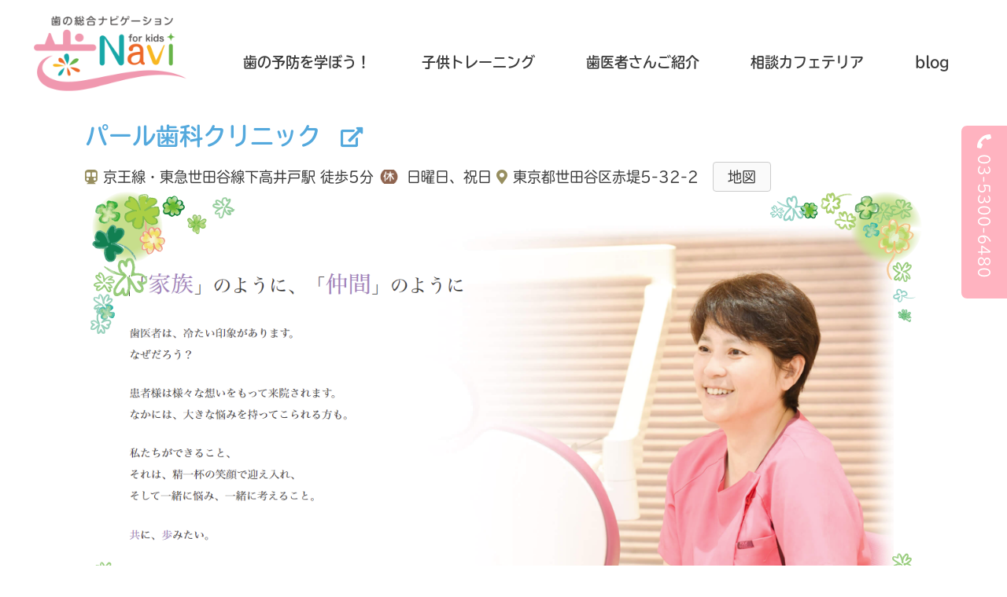

--- FILE ---
content_type: text/html; charset=UTF-8
request_url: https://ha-musement.jp/recommendations/1692.html
body_size: 21296
content:
<!doctype html>
<html lang="ja">
<head>
	<meta charset="UTF-8" />
	<meta name="viewport" content="width=device-width, initial-scale=1" />
	<link rel="profile" href="https://gmpg.org/xfn/11" />
	<link rel='dns-prefetch' href='//code.jquery.com' />
<link rel='dns-prefetch' href='//cdn.jsdelivr.net' />
<link rel='dns-prefetch' href='//s.w.org' />

<!-- SEO SIMPLE PACK 1.2.8 -->
<title>パール歯科クリニック | 歯Navi for kids</title>
<link rel="canonical" href="https://ha-musement.jp/recommendations/1692.html">
<meta property="og:locale" content="ja_JP">
<meta property="og:image" content="https://ha-musement.jp/wp-content/uploads/2021/02/fc6927a4cd7fc6f068de9eb5d3ae4aff-9.png">
<meta property="og:title" content="パール歯科クリニック | 歯Navi for kids">
<meta property="og:description" content="">
<meta property="og:url" content="https://ha-musement.jp/recommendations/1692.html">
<meta property="og:site_name" content="歯Navi for kids">
<meta property="og:type" content="article">
<!-- Global site tag (gtag.js) - Google Analytics -->
<script async src='https://www.googletagmanager.com/gtag/js?id=http://UA-145421134-1'></script>
<script>
window.dataLayer = window.dataLayer || [];
function gtag(){dataLayer.push(arguments);}
gtag('js', new Date());
gtag('config', 'UA-145421134-1');
</script>
<!-- / SEO SIMPLE PACK -->
<link rel='stylesheet' id='wp-block-library-css'  href='https://ha-musement.jp/outer_files/css/wpblcss.php?ver=5.4.18' type='text/css' media='all' />
<link rel='stylesheet' id='wp-ulike-css'  href='https://ha-musement.jp/wp-content/plugins/wp-ulike/assets/css/wp-ulike.min.css?ver=4.2.2' type='text/css' media='all' />
<link rel='stylesheet' id='arc-style-css'  href='https://ha-musement.jp/wp-content/themes/hamusement2020/style.css?ver=5.4.18' type='text/css' media='all' />
<link rel='stylesheet' id='fontawasome-css'  href='https://ha-musement.jp/outer_files/css/fontawesome/all.css?ver=5.4.18' type='text/css' media='all' />
<link rel='stylesheet' id='addtoany-css'  href='https://ha-musement.jp/wp-content/plugins/add-to-any/addtoany.min.css?ver=1.15' type='text/css' media='all' />
<script type='text/javascript' src='https://code.jquery.com/jquery-3.3.1.min.js?ver=5.4.18'></script>
<script type='text/javascript' src='https://cdn.jsdelivr.net/npm/viewport-extra@1.0.3/dist/viewport-extra.min.js?ver=5.4.18'></script>
<script type='text/javascript' src='https://ha-musement.jp/wp-content/themes/hamusement2020/js/goodBtn.js?ver=5.4.18'></script>
<script type='text/javascript' src='https://ha-musement.jp/wp-content/themes/hamusement2020/js/common.js?ver=5.4.18'></script>
<link rel='prev' title='白金台パール矯正歯科こども歯科' href='https://ha-musement.jp/recommendations/1678.html' />
<link rel='next' title='荻窪あかり歯科' href='https://ha-musement.jp/recommendations/1705.html' />
<link rel='shortlink' href='https://ha-musement.jp/?p=1692' />

<script data-cfasync="false">
window.a2a_config=window.a2a_config||{};a2a_config.callbacks=[];a2a_config.overlays=[];a2a_config.templates={};a2a_localize = {
	Share: "共有",
	Save: "ブックマーク",
	Subscribe: "購読",
	Email: "メール",
	Bookmark: "ブックマーク",
	ShowAll: "すべて表示する",
	ShowLess: "小さく表示する",
	FindServices: "サービスを探す",
	FindAnyServiceToAddTo: "追加するサービスを今すぐ探す",
	PoweredBy: "Powered by",
	ShareViaEmail: "メールでシェアする",
	SubscribeViaEmail: "メールで購読する",
	BookmarkInYourBrowser: "ブラウザにブックマーク",
	BookmarkInstructions: "このページをブックマークするには、 Ctrl+D または \u2318+D を押下。",
	AddToYourFavorites: "お気に入りに追加",
	SendFromWebOrProgram: "任意のメールアドレスまたはメールプログラムから送信",
	EmailProgram: "メールプログラム",
	More: "詳細&#8230;",
	ThanksForSharing: "Thanks for sharing!",
	ThanksForFollowing: "Thanks for following!"
};

(function(d,s,a,b){a=d.createElement(s);b=d.getElementsByTagName(s)[0];a.async=1;a.src="https://static.addtoany.com/menu/page.js";b.parentNode.insertBefore(a,b);})(document,"script");
</script>
	<script>
		(function(d) {
			var config = {
				kitId: 'mvf3pms',
				scriptTimeout: 3000,
				async: true
			},
			h=d.documentElement,t=setTimeout(function(){h.className=h.className.replace(/\bwf-loading\b/g,"")+" wf-inactive";},config.scriptTimeout),tk=d.createElement("script"),f=false,s=d.getElementsByTagName("script")[0],a;h.className+=" wf-loading";tk.src='https://use.typekit.net/'+config.kitId+'.js';tk.async=true;tk.onload=tk.onreadystatechange=function(){a=this.readyState;if(f||a&&a!="complete"&&a!="loaded")return;f=true;clearTimeout(t);try{Typekit.load(config)}catch(e){}};s.parentNode.insertBefore(tk,s)
		})(document);
	</script>
</head>
<body class="recommendations-template-default single single-recommendations postid-1692 wp-embed-responsive">
	<div id="page" class="site">
		<header>
			<div class="headerWrap">
				<h1 class="siteid">
                    <a href="https://ha-musement.jp"><img src="https://ha-musement.jp/wp-content/uploads/2019/12/hanavi_logo.png" alt="歯の総合ナビゲーション 歯Navi for kids"></a>
                </h1>
				<nav class="gnav">
					<ul>
						<li id="menu-item-883" class="menu-item menu-item-type-post_type menu-item-object-page menu-item-883"><a href="https://ha-musement.jp/learning">歯の予防を学ぼう！</a></li>
<li id="menu-item-884" class="menu-item menu-item-type-post_type menu-item-object-page menu-item-884"><a href="https://ha-musement.jp/training">子供トレーニング</a></li>
<li id="menu-item-885" class="menu-item menu-item-type-post_type_archive menu-item-object-recommendations menu-item-885"><a href="https://ha-musement.jp/recommendations">歯医者さんご紹介</a></li>
<li id="menu-item-887" class="menu-item menu-item-type-custom menu-item-object-custom menu-item-887"><a href="/cafe">相談カフェテリア</a></li>
<li id="menu-item-886" class="menu-item menu-item-type-taxonomy menu-item-object-category menu-item-886"><a href="https://ha-musement.jp/category/blog">blog</a></li>
											</ul>
				</nav>
				<nav class="spmenu">
                    					<span class="menu-trigger" id="js_sideMenuBtn"><i class="fas fa-bars"></i><i class="fas fa-times"></i></span>
					<div class="menu-spmenu-container"><ul id="menu-spmenu" class="menu"><li id="menu-item-659" class="menu-item menu-item-type-post_type menu-item-object-page menu-item-659"><a href="https://ha-musement.jp/learning">歯の予防を学ぼう！</a></li>
<li id="menu-item-660" class="menu-item menu-item-type-post_type menu-item-object-page menu-item-660"><a href="https://ha-musement.jp/training">子供トレーニング</a></li>
<li id="menu-item-661" class="menu-item menu-item-type-post_type_archive menu-item-object-recommendations menu-item-661"><a href="https://ha-musement.jp/recommendations">歯医者さんご紹介</a></li>
<li id="menu-item-662" class="link_new menu-item menu-item-type-custom menu-item-object-custom menu-item-662"><a href="/cafe">相談カフェテリア</a></li>
<li id="menu-item-663" class="menu-item menu-item-type-taxonomy menu-item-object-category menu-item-663"><a href="https://ha-musement.jp/category/blog">blog</a></li>
<li id="menu-item-664" class="menu-item menu-item-type-custom menu-item-object-custom menu-item-664"><a target="_blank" rel="noopener noreferrer" href="https://www.instagram.com/manekko.hamigaki/">インスタグラム</a></li>
</ul></div>				</nav>
			</div>
		</header>

	<section id="primary" class="content-area">
		<main id="main" class="single-recommendations-main">
			<article id="recwrapper" class="wrapper">

			
				<div class="contents post-1692 recommendations type-recommendations status-publish has-post-thumbnail hentry recommend_tags-playroom recommend_tags-childminder recommend_tags-reservation recommend_tags-reward recommend_tags-training recommend_tags-stroller">
					<div class="entry-content">
						<div class="h2wrapper">
							<h2 class="posttitleh2"><a href="https://www.pearl-shika.com/" target="_blank">パール歯科クリニック</a></h2>
						</div>
						<div class="telblck"><a href="tel:0353006480" class="tel">03-5300-6480</a></div>
						<div class="metadata">
										<span class="sta">京王線・東急世田谷線下高井戸駅 徒歩5分</span>
										<span class="dayoff">日曜日、祝日</span>
										<span class="place">東京都世田谷区赤堤5-32-2<a href="https://www.google.com/maps/search/東京都世田谷区赤堤5-32-2" target="_blank">地図</a></span>
									</div>
						<figure><img width="1237" height="703" src="https://ha-musement.jp/wp-content/uploads/2021/02/TOP-15.png" class="attachment-full size-full" alt="" srcset="https://ha-musement.jp/wp-content/uploads/2021/02/TOP-15.png 1237w, https://ha-musement.jp/wp-content/uploads/2021/02/TOP-15-300x170.png 300w, https://ha-musement.jp/wp-content/uploads/2021/02/TOP-15-1024x582.png 1024w, https://ha-musement.jp/wp-content/uploads/2021/02/TOP-15-768x436.png 768w" sizes="(max-width: 1237px) 100vw, 1237px" /></figure>
						<div class="conceptwrap" >
							<div class="h3wrap"><h3>当院のコンセプト<span>Concept</span></h3></div>
							<p>東京都世田谷区赤堤に位置する歯医者、パール歯科クリニック。下高井戸駅・桜上水駅近く。当院には皆様から口コミ・評価の高いおすすめのサービスがあります。可能な限り痛みを抑えた、歯を削る量の少ない、歯の神経を残す治療を実施。女性ドクター（女医）による優しい治療、歯科医師・歯科衛生士担当制、ヨーロッパ基準の滅菌体制、保育士がいるキッズルーム、個室診療室・個室カウンセリングルーム完備。各種レーザーによる治療。世田谷区、桜上水、下高井戸の皆さんにこれからも信頼される歯科医院（歯医者）を目指します。<br />
■当院6つの特徴<br />
01 優しい「女性ドクター」在籍<br />
02 歯科用レーザーの活用<br />
03 「個室」のカウンセリングルーム<br />
04 「ヨーロッパ基準」の滅菌体制<br />
05 「親御さんに優しい」歯科医院<br />
06 納得されるまで、しっかり説明をします！</p>
						</div>
						<div class="timewrap leftborder">
							<div><h3>診療時間<span>Consultation hours</span></h3></div>
							<table>
								<thead>
									<tr><th>診療時間</th><th>月</th><th>火</th><th>水</th><th>木</th><th>金</th><th>土</th><th>日</th><th>祝</th></tr>
								</thead>
								<tbody>
									<tr><th>10:00～13:30</th><td>●</td><td>●</td><td>●</td><td>●</td><td>●</td><td>●</td><td>休</td><td>休</td></tr>
												<tr><th>14:30～19:00</th><td>●</td><td>●</td><td>●</td><td>●</td><td>●</td><td>●</td><td>休</td><td>休</td></tr>
														</tbody>
							</table>
									</div>
						<div class="eqwrap leftborder">
							<div><h3>院内設備<span>Facility</span></h3></div>
							<ul>
											<li id="eqid12" class="on">プレイルーム</li>
											<li id="eqid19" class="off">小児歯科専門医</li>
											<li id="eqid13" class="on">保育士</li>
											<li id="eqid14" class="on">WEB予約</li>
											<li id="eqid15" class="off">楽しい院内デザイン</li>
											<li id="eqid22" class="on">ベビーカー</li>
											<li id="eqid16" class="off">駐車場</li>
											<li id="eqid17" class="on">ごほうび</li>
											<li id="eqid20" class="off">夜間診療</li>
											<li id="eqid18" class="off">動画説明</li>
											<li id="eqid21" class="on">こどもトレーニング</li>
											<li id="eqid23" class="off">授乳室</li>
										</ul>
						</div>
						<div class="pointwrap">
							<div class="pickuptitle"><div class="circle"><h3>当院の特徴<span>Feature</span></h3></div></div>
							<div>
											<dl>
									<dt>当院の外観</dt>
									<dd>
										<figure class="landscape">
											<img width="684" height="416" src="https://ha-musement.jp/wp-content/uploads/2021/02/6450c4ebce6cf4742e6815e4d8c97340-5.png" class="attachment-full size-full" alt="" srcset="https://ha-musement.jp/wp-content/uploads/2021/02/6450c4ebce6cf4742e6815e4d8c97340-5.png 684w, https://ha-musement.jp/wp-content/uploads/2021/02/6450c4ebce6cf4742e6815e4d8c97340-5-300x182.png 300w" sizes="(max-width: 684px) 100vw, 684px" />											<figcaption>当院は下高井戸駅から徒歩5分のところにあります「バリアフリー」構造になっていますので車椅子やベビーカーも安心してご利用いただけます。</figcaption>
										</figure>
									</dd>
								</dl>
											<dl>
									<dt>受付・待合室</dt>
									<dd>
										<figure class="landscape">
											<img width="687" height="412" src="https://ha-musement.jp/wp-content/uploads/2021/02/3b2487136ac5ed21d671b9bfdf106a06-4.png" class="attachment-full size-full" alt="" srcset="https://ha-musement.jp/wp-content/uploads/2021/02/3b2487136ac5ed21d671b9bfdf106a06-4.png 687w, https://ha-musement.jp/wp-content/uploads/2021/02/3b2487136ac5ed21d671b9bfdf106a06-4-300x180.png 300w" sizes="(max-width: 687px) 100vw, 687px" />											<figcaption>リラックスしながら診療をお待ちいただけるように、ゆったりかけられる椅子をご用意しました。どうぞごゆっくりおくつろぎください。</figcaption>
										</figure>
									</dd>
								</dl>
											<dl>
									<dt>診療室</dt>
									<dd>
										<figure class="landscape">
											<img width="686" height="412" src="https://ha-musement.jp/wp-content/uploads/2021/02/12ab6cd3d326bdd8ea260da8130d930c-8.png" class="attachment-full size-full" alt="" srcset="https://ha-musement.jp/wp-content/uploads/2021/02/12ab6cd3d326bdd8ea260da8130d930c-8.png 686w, https://ha-musement.jp/wp-content/uploads/2021/02/12ab6cd3d326bdd8ea260da8130d930c-8-300x180.png 300w" sizes="(max-width: 686px) 100vw, 686px" />											<figcaption>「半個室」の診療室と「完全個室」の診療室があります。しっかりプライバシーに配慮しておりますので、個室をご希望の方は、ご予約の際にお伝えください。</figcaption>
										</figure>
									</dd>
								</dl>
											<dl>
									<dt>カウンセリングルーム</dt>
									<dd>
										<figure class="landscape">
											<img width="686" height="408" src="https://ha-musement.jp/wp-content/uploads/2021/02/73e63495f8f68aa448158d106350585f-3.png" class="attachment-full size-full" alt="" srcset="https://ha-musement.jp/wp-content/uploads/2021/02/73e63495f8f68aa448158d106350585f-3.png 686w, https://ha-musement.jp/wp-content/uploads/2021/02/73e63495f8f68aa448158d106350585f-3-300x178.png 300w" sizes="(max-width: 686px) 100vw, 686px" />											<figcaption>個室のカウンセリングルームがあります。患者様の立場になって、保険診療・自費診療に関わらず、それぞれのメリットとデメリットをしっかりとご説明します。</figcaption>
										</figure>
									</dd>
								</dl>
											<dl>
									<dt>歯科用レーザーの活用</dt>
									<dd>
										<figure class="landscape">
											<img width="575" height="424" src="https://ha-musement.jp/wp-content/uploads/2021/02/4544f95a074820551a483f704a6fbd0c.png" class="attachment-full size-full" alt="" srcset="https://ha-musement.jp/wp-content/uploads/2021/02/4544f95a074820551a483f704a6fbd0c.png 575w, https://ha-musement.jp/wp-content/uploads/2021/02/4544f95a074820551a483f704a6fbd0c-300x221.png 300w" sizes="(max-width: 575px) 100vw, 575px" />											<figcaption>みなさんが想像されるレーザーとは異なり、当院が使用しているレーザーは医療用に開発されたものですので身体への影響は問題ありません。</figcaption>
										</figure>
									</dd>
								</dl>
											<dl>
									<dt>セルフホワイトニング</dt>
									<dd>
										<figure class="landscape">
											<img width="685" height="415" src="https://ha-musement.jp/wp-content/uploads/2021/02/9db0239ac77ed7ddfad6afc53d7b4175.png" class="attachment-full size-full" alt="" srcset="https://ha-musement.jp/wp-content/uploads/2021/02/9db0239ac77ed7ddfad6afc53d7b4175.png 685w, https://ha-musement.jp/wp-content/uploads/2021/02/9db0239ac77ed7ddfad6afc53d7b4175-300x182.png 300w" sizes="(max-width: 685px) 100vw, 685px" />											<figcaption>当院にはセルフホワイトニングのスペースをご用意しています。時間内であれば何回でも照射が可能です。</figcaption>
										</figure>
									</dd>
								</dl>
											<dl>
									<dt>キッズスペース</dt>
									<dd>
										<figure class="landscape">
											<img width="685" height="395" src="https://ha-musement.jp/wp-content/uploads/2021/02/60fa37be23101c54b7ed159baccb7569-7.png" class="attachment-full size-full" alt="" srcset="https://ha-musement.jp/wp-content/uploads/2021/02/60fa37be23101c54b7ed159baccb7569-7.png 685w, https://ha-musement.jp/wp-content/uploads/2021/02/60fa37be23101c54b7ed159baccb7569-7-300x173.png 300w" sizes="(max-width: 685px) 100vw, 685px" />											<figcaption>お子様が自由に楽しめるキッズスペースです。お子様の治療前のリラックスタイムとして、又、親御さんやご兄弟が治療中、安心して預けられる場所として利用いただけます。</figcaption>
										</figure>
									</dd>
								</dl>
											<dl>
									<dt>保育士の在籍</dt>
									<dd>
										<figure class="landscape">
											<img width="633" height="374" src="https://ha-musement.jp/wp-content/uploads/2021/02/392c43e9b6129fd46e73df357c7369f6-1.png" class="attachment-full size-full" alt="" srcset="https://ha-musement.jp/wp-content/uploads/2021/02/392c43e9b6129fd46e73df357c7369f6-1.png 633w, https://ha-musement.jp/wp-content/uploads/2021/02/392c43e9b6129fd46e73df357c7369f6-1-300x177.png 300w" sizes="(max-width: 633px) 100vw, 633px" />											<figcaption>保育士が在籍していますのて、お子様を預けられない親御さんに好評をいただいております。</figcaption>
										</figure>
									</dd>
								</dl>
											<dl>
									<dt>ごほうび</dt>
									<dd>
										<figure class="landscape">
											<img width="298" height="193" src="https://ha-musement.jp/wp-content/uploads/2021/02/73bd5d3e7e21bcfead46bf7e6312479d-1.png" class="attachment-full size-full" alt="" />											<figcaption>治療を頑張ったお子様には、おもちゃをプレゼントしています。これが楽しみで来院されるお子様もたくさんいます！</figcaption>
										</figure>
									</dd>
								</dl>
										</div>
						</div>

										<div class="staffcomwrap">
							<dl>
								<dt>運営チーム</dt>
								<dd>下高井戸駅から徒歩5分のところにある歯医者さんです。バリアフリー設計ですので車椅子やベビーカーでも通院がしやすく、小さいお子様向けにベビーベットもご用意されています。優しい女性ドクターが在籍されており、お子様や女性にも大人気です！保育士さんも在籍されているので、お母さんの治療中でも安心してお子様を預けることができますよ♪</dd>
							</dl>
						</div>
				<pre>
</pre>
					</div>
				</div>


				<div class="backbtn"><a href="https://ha-musement.jp/recommendations"><button class="btn-gr">戻る<i class="far fa-arrow-alt-circle-left"></i></button></a>
				</div>

			</article>
		</main><!-- #main -->
	</section><!-- #primary -->

	<div class="pagetop">
		<a href="#page" onClick="return:false;"><img src="https://ha-musement.jp/wp-content/uploads/2019/08/pagetop.png" alt="pagetop"></a>
	</div>
	<footer class="footer">
		<div class="footerWrap">
			<div class="ftInfo">
                			</div>
            <figure style="width:200px;max-width:40%;margin:0 auto 1em auto;"><a href="https://www.instagram.com/manekko.hamigaki/" style="display:block;" target="_blank"><img src="https://ha-musement.jp/wp-content/uploads/2020/04/instagram_banner.png" alt="instagram"></a></figure>
			<p class="copyright">Copyright &copy; Cyber Digital Co. All Rights Reserved</p>
		</div>
	</footer>
    <div class="recspacer"></div>
</div><!-- #page -->


</body>
</html>

--- FILE ---
content_type: text/css
request_url: https://ha-musement.jp/wp-content/themes/hamusement2020/style.css?ver=5.4.18
body_size: 76618
content:
@charset "UTF-8";
/*
Theme Name: Ha-Musement ARC_Custom 2020
Theme URI: https://ha-musement.jp/
Author: ARC_TEC_ODC team
Author URI: 
Description: 
Requires at least: WordPress 5.2.5
License: GNU General Public License v2 or later
License URI: http://www.gnu.org/licenses/gpl-2.0.html
Text Domain: ha-musement
*/

/* --------------------------------------
all
-------------------------------------- */
*{
	padding: 0;
	margin: 0;
	-moz-box-sizing: border-box;
	-webkit-box-sizing: border-box;
    -o-box-sizing: border-box;
	-ms-box-sizing: border-box;
	box-sizing: border-box;
	-webkit-appearance: none;
}
html {
	visibility: hidden;
	margin-top: 0 !important;
}
html.wf-active {
	visibility: visible;
	scroll-behavior: smooth;
}
body {
	color: #3b3b3b;
	font-family: tbudrgothic-std,sans-serif;
	font-weight: 400;
    font-style: normal;
    font-size: 18px;
}
a:link,
a:visited,
a:hover,
a:active{
	color: #3b3b3b;
	text-decoration: none;
	-webkit-transition: 0.3s;
	-moz-transition: 0.3s;
	-o-transition: 0.3s;
	transition: 0.3s;
}
p {
    line-height: 2;
    margin-bottom:1em;
}
ol, ul{padding-left: 2em;}
ul {list-style: none;}
*:before,
*:after {
	-moz-box-sizing: border-box;
	-webkit-box-sizing: border-box;
	-o-box-sizing: border-box;
	-ms-box-sizing: border-box;
	box-sizing: border-box;
}
button {outline: none;}
h2,h3,h4,h5,h6{font-weight:bold;}
h2{font-size: 30px;}
h3{font-size: 27px;}
h4{font-size: 24px;}
h5{font-size: 21px;}
h6{font-size:18px;}
h2.titleh2{
	padding:1em;
	text-align:center;
	background-color:#fafafa;
    background-color: #f0e3c0;
}
img {pointer-events:none;}
#map img {pointer-events:auto;}
figure img{
	width:100%;
	height:auto;
}
img.alignright{
	float:right;
	margin-left:1em;
}
img.alignleft{
	float:left;
	margin-right:1em;
}
i.caraicon{
	display:inline-block;
	width:2em;
	height:2em;
	background-image:url(https://ha-musement.jp/wp-content/uploads/2019/08/pagetop.png);
	background-repeat:no-repeat;
	background-size:contain;
	background-position:bottom;
}
.clear{clear:both;}
.clearfix{display:block;}
.clearfix::before,
.clearfix::after{
	content:"";
	display:block;
	clear:both;
}
.entry-content{
	text-align:left;
	width:100%;
	max-width:1100px;
	margin:0 auto;
	padding:3em 1em;
}
figure.pageheadimg {
    width: 100%;
    max-height: 400px;
    height: auto;
    margin: 0 auto 0;
    padding: 0;
    position: relative;
    overflow: hidden;
    font-size: 0;
}
figure.pageheadimg img{
    object-fit: cover;
    object-position: center center;
}
figure.alignright{padding-left:1rem;}
.wp-block-embed-youtube .wp-block-embed__wrapper iframe{border-radius: 9px;}
a:hover img,
a:active img{opacity: 0.5;}
/* --------------------------------------
header
-------------------------------------- */
header{
    width:100%;
	position: sticky;
	top:0;
	background-color: #fff;
	z-index: 200;
}
.headerWrap{
    width:100%;
    max-width:1200px;
	margin: 0 auto;
    padding-top:1em;
    display:flex;
    justify-content:space-between;
    align-items: stretch;
    flex-flow: row nowrap;
}
.siteid {
    display: block;
    flex:0 0 auto;
}
.siteid a:link{
    width:100%;
    height:100%;
    display: block;
}
.siteid img{
	max-height:100px;
    width:auto;
}
nav.gnav{
    flex-basis: 100%;
    flex-shrink: 1;
    flex-grow: 0;
}
nav.gnav ul{
    display:flex;
    flex-flow: row nowrap;
    justify-content: space-between;
    align-items:stretch;
    width:100%;
    height:100%;
}
nav.gnav ul li{
    flex:1 1 auto;
    font-weight:bold;
}
nav.gnav ul li a:link,
nav.gnav ul li a:visited,
nav.gnav ul li a:hover,
nav.gnav ul li a:active{
    display:flex;
    width:100%;
    height:100%;
    justify-content: center;
    align-items: center;
}
nav.gnav ul li a:hover,
nav.gnav ul li a:active{
    color:#f098af;
}
.instagram{font-size:2em;}
nav.gnav ul li a:hover img,
nav.gnav ul li a:active img{opacity: 0.5;}
nav.spmenu,
.menu-trigger {display: none;}

/* --------------------------------------
main
-------------------------------------- */
section#primary{}
.mv {
	background-size: cover;
	overflow: hidden;
	width: 100%;
    /*max-width: 1600px;*/
	height: calc( 100vh - 140px);
    /*max-height: calc( (100vw / 1200) * 675 );
    max-height: 600px;*/
	position: relative;
    margin:0 auto;
}
.mv h2 {
	text-align: center;
	color: #fff;
	font-size: 48px;
	font-weight: normal;
	position: absolute;
	top: 50%;
	left: 50%;
	transform: translate(-50%, -50%);
	z-index: 100;
	width: 100%;
    line-height: 1.4;
}
.mv-video {
	right: 0;
	bottom: 0;
	width: 100%;
	z-index: 0;
	position: relative;
	top: 0;
	transform: translateY(-20%);
}
.contents {
    text-align:center;
    padding-bottom:5em;
    margin:0 auto;
}
.frontpage article.type-page{
    background-image: url(https://ha-musement.jp/wp-content/uploads/2020/06/bgimg20200525.png);
    background-size: 30%;
    background-repeat: repeat-x;
	overflow: hidden;
	padding-bottom: 1em;
}

.concept-wrap .wp-block-image{padding-top: 1em;}
.concept-wrap .wp-block-image figure{
    width:15vw;
    max-width: 100px;
    min-width: 60px;
}
.concept-wrap h2.concepth2{
    position: relative;
    font-size: 36px;
}
.concept-wrap h2.concepth2 img{
    width:100%;
    max-width: 480px;
    position: absolute;
    left: calc( (100% - 480px) / 2 );
}
.concept-wrap h2.concepth2 img:first-of-type{top:0;}
.concept-wrap h2.concepth2 img:last-of-type{bottom: 0;}
.concept-wrap h2.concepth2 br{display: none;}
.concept-wrap p.concept-read{
    line-height: 2;
    margin: 1em auto 0 auto;
    position: relative;
    width: max-content;
    font-size: 24px;
}
.concept-wrap p.concept-read img{
    position: absolute;
    width:20%;
}
.concept-wrap p.concept-read img:first-of-type{
    top: 2em;
    left: -3em;
}
.concept-wrap p.concept-read img:last-of-type{
    bottom: 0;
    right: -3em;
}
.ws-top{
    font-size: 0;
    margin-top:-5rem;
}
.wave-sep-m{
    margin-top: -5rem;
    font-size: 0;
}
.point4-title-wrap .wp-block-group__inner-container{
    display: flex;
    justify-content: center;
    align-items: center;
    font-size: 24px;
}
.point4-title-wrap .wp-block-group__inner-container img:first-of-type{width: 2em;}
.point4-title-wrap .wp-block-group__inner-container img:last-of-type{width:1.5em;}
.point4-title-wrap .wp-block-group__inner-container p{padding:0 2rem;}
.point4-title-wrap .wp-block-group__inner-container p span{
    display: inline-block;
    background-color:#f098b0;
    color: #fff;
    border-radius:2em;
    padding:0 0.6em;
}
.point3btn-wrap,
.point4btn-wrap{
    display: flex;
    flex-wrap: wrap;
    width:100%;
    padding:0 1em;
    justify-content: space-around;
    margin-top: 1em;
}
.point3btn-wrap a,
.point4btn-wrap a{
    flex: 0 1 auto;
    width: max-content;
    min-width: 20%;
    padding: 1em 1em 1.8em 1em;
    text-align: center;
    background-color: #fff;
    border: 2px solid #333;
    border-radius: 50%;
    box-shadow: 2px 2px #fff, -2px -2px #fff, 2px -2px #fff, -2px 2px #fff;
}
.point3btn-wrap a:first-of-type,
.point4btn-wrap a:first-of-type{
    color:#41aaa7;
    border-color:#41aaa7;
}
.point3btn-wrap a:nth-of-type(2),
.point4btn-wrap a:nth-of-type(2){
    color:#e0794c;
    border-color:#e0794c;
}
.point4btn-wrap a:nth-of-type(3){
    color:#e8b44f;
    border-color:#e8b44f;
}
.point4btn-wrap a:last-of-type{
    color:#77ae61;
    border-color:#77ae61;
}
.point3btn-wrap a span,
.point4btn-wrap a span{
    display: block;
    font-size: 2em;
}
.point3btn-wrap p,
.point4btn-wrap p{
    flex: 0 0 100%;
    text-align: center;
    line-height: 3;
}
.point4btn-wrap p.p4sp{display: none;}
.point4btn-wrap p.p4pc{display: block;}

.type-page .wp-block-group.separate-image .wp-block-group__inner-container{
	padding:0;
	max-width: 100%;
	position: relative;
}
.separate-image .wp-block-group__inner-container > figure{
	position: absolute;
	width: 100%;
	font-size: 0;
	left: 0;
}
.separate-image .wp-block-group__inner-container > figure:first-of-type{bottom: 0;}
.separate-image .wp-block-group__inner-container > figure:last-of-type{top: -2px;}
.wp-block-columns.p4contents{
	widows: 100%;
	max-width: 1100px;
	flex-wrap: wrap;
	margin: 0 auto;
	justify-content: space-between;
}
.wp-block-columns.p4contents .wp-block-column{
	margin-left: 0;
	padding-right: 1em;
	width:50%;
	flex-basis:initial;
}
.select_link a,
.is-style-outline .wp-block-button__link,
.p4contents .wp-block-column .is-style-outline .wp-block-button__link {
    border-radius: 1em;
    font-size: 1em;
    margin: 0;
    padding: 0.1em 3em;
}
.p4contents .wp-block-column dl {
	background-position: top right 1em;
	background-repeat: no-repeat;
	background-size: 20%;
    min-height: 7em;
}
.p4contents .wp-block-column:first-of-type dl {background-image: url(https://ha-musement.jp/wp-content/uploads/2020/06/smp_top_4Power_01.png);}
.p4contents .wp-block-column:nth-of-type(2) dl {background-image: url(https://ha-musement.jp/wp-content/uploads/2020/06/smp_top_4Power_02.png);}
.p4contents .wp-block-column:nth-of-type(3) dl {background-image: url(https://ha-musement.jp/wp-content/uploads/2020/06/smp_top_4Power_03.png);}
.p4contents .wp-block-column:last-of-type dl {background-image: url(https://ha-musement.jp/wp-content/uploads/2020/06/smp_top_4Power_04.png);}
.p4contents .wp-block-column dl dt{
	display: block;
	width: 70%;
	text-align: center;
	color: #fff;
    font-size: 18px;
    line-height: 1;
    padding: 0.2em 0;
}
.p4contents .wp-block-column:first-of-type dl dt{background-color:#41aaa7;}
.p4contents .wp-block-column:nth-of-type(2) dl dt{background-color:#e0794c;}
.p4contents .wp-block-column:nth-of-type(3) dl dt{background-color:#e8b44f;}
.p4contents .wp-block-column:last-of-type dl dt{background-color:#77ae61;}
.p4contents .wp-block-column dl dd{
	display: block;
	width: calc(70% - 1rem);
	margin: 1em 0 0 2em;
	/*font-size:12px;*/
}
.p4contents .wp-block-column:first-of-type dl dd{color:#41aaa7;}
.p4contents .wp-block-column:nth-of-type(2) dl dd{color:#e0794c;}
.p4contents .wp-block-column:nth-of-type(3) dl dd{color:#e8b44f;}
.p4contents .wp-block-column:last-of-type dl dd{color:#77ae61;}

.p4contents .wp-block-column p{
    margin: 0 1em 0 2em;
    display: block;
    height: 9em;
    /*font-size: 10px;*/
}
.p4contents .wp-block-column .is-style-outline{padding-bottom: 3em;}
.p4contents .wp-block-column:first-of-type .is-style-outline .wp-block-button__link {
    color:#41aaa7;
    border-color:#41aaa7;
}
.p4contents .wp-block-column:nth-of-type(2) .is-style-outline .wp-block-button__link {
	color:#e0794c;
    border-color:#e0794c;
}
.p4contents .wp-block-column:nth-of-type(3) .is-style-outline .wp-block-button__link {
	color:#e8b44f;
    border-color:#e8b44f;
}
.p4contents .wp-block-column:last-of-type .is-style-outline .wp-block-button__link {
	color:#77ae61;
    border-color:#77ae61;
}


/*topics*/
.contents.topics{
	margin: 2em auto 1em auto;
	padding: 1em;
	/*max-width: 960px;*/
    background-color:#fde3e4;
}
.contents.topics .topicsh3{text-align:center;}
.contents.topics h3{
	display:inline-block;
	color: #333;
/*	margin: 0;
	line-height:1;
	font-size: 20px;
	padding: 0.2em 2em;
	border: 1px solid #333;*/
}
.contents.topics ul{
	margin: 0 auto 1em auto;
	padding: 1em;
	text-align: left;
    max-width:800px;
}
.contents.topics ul li{
    padding: 1em 0;
    border-bottom: 1px solid #333;
}
.contents.topics ul li a{
	display: flex;
	flex-flow: row wrap;
	justify-content: flex-start;
	align-items: flex-start;
}
.contents.topics ul li a:hover,
.contents.topics ul li a:active{
	color:#fa9746;
    color:#f098af;
}
.contents.topics ul li a time{
	flex: 0 0 100px;
	margin-right: 1em;
}
.contents.topics ul li a span{
	flex:0 1 auto;
	max-width:calc( 100% - 100px - 1em);
}
.contents-box {padding-bottom: 100px;}
.contents-img {width: 100%;}
.fp-h3 {
    display:block;
    line-height:1;
    padding:0.4em 0;
    position:relative;
    width:100%;
    max-width: 960px;
    margin:0.4em auto;
}
.fp-h3::before{
    content:'';
    display:block;
    width:2em;
    height:100%;
    border-bottom:4px solid #f098af;
    position:absolute;
    left: 0;
    top: 0;
}
.fp-concept,
.point-box,
.fp-aboutus{
	max-width: 960px;
	margin: 2em auto;
	display: block;
}
.type-page .fp-concept .wp-block-media-text{
    -ms-grid-columns: 55% 1fr;
    grid-template-columns: 55% 1fr;
}
.type-page .fp-concept .wp-block-media-text .wp-block-media-text__content{
    padding:0 1em 0 0;
}
h2.concepth2{
    text-align:center;
}
h2.concepth2 span{
    display: inline-block;
    font-size: 20px;
    line-height: 1.2;
    padding: 2em 0.5em;
    background-color:#f098af;
    color:#fff;
    border-radius: 5em;
    min-width: 120px;
    min-height: 120px;
}
h2.concepth2 span::after{
    content: 'Concept';
    font-size:14px;
    display: block;
}
p.fp-concept-catchphrase{
    color:#cca3ae;
    font-size:calc(60vw / 22);
}
h2.concepth2.wish span::after{
    content: 'thought';
}
.point-box h4{
    color:#f098af;
    position: relative;
    padding-left: 4rem;
}
.point-box h4::before {
    content: '1';
    padding: 1rem 1.2rem;
    background-color: #f098af;
    border-radius: 3em;
    position: absolute;
    bottom: -3px;
    left: 0px;
    line-height: 1;
    color: #fff;
}
.point-box h4.fpc02::before {content: '2';}
.point-box h4.fpc03::before {content: '3';}
.point-box h4.fpc04::before {content: '4';}
.point-box .wp-block-image{margin:0;}
.point-box-flex-column{
    display:flex;
    flex-flow: column nowrap;
    justify-content: space-between;
}
.fp-aboutus .wp-block-group__inner-container{
    width: 100%;
    max-width: 960px;
    margin:0 auto;
}
.aboutus-title-deco.upper{margin: 0 0 -1em 0;}
.aboutus-title-deco.under{margin: -0.4em 0 1em 0;}
.aboutus-title-deco figure{width:200px;}
article.post-644 .wpulike{display: none;}

/* --------------------------------------
pagetop
-------------------------------------- */
.pagetop{
    position: -webkit-sticky;
	position: sticky;
	bottom:0;
	right:0;
	padding:0 1.4em;
    display: block;
    width:-moz-fit-content;
    width:fit-content;
    margin-left: calc( 100% - 134px );
}
.pagetop a:link,
.pagetop a:visited{
	display:inline-block;
	cursor:pointer;
}
.pagetop a:hover,
.pagetop a:active{opacity:0.8;}

/* --------------------------------------
footer
-------------------------------------- */

footer{
	background-color:#fff6f9;
	background-color:#f0e3c0;
	background-color: transparent;
    margin-top: -100px;
}
footer .footerWrap{
	width: 100%;
	max-width: 1200px;
	margin: 0 auto;
	padding:10px;
}
footer .footerWrap .ftInfo{
	/*display:flex;*/
	padding:1em 0;
}
/*
footer .footerWrap .ftInfo h1{
	max-width:200px;
	width:100%;
	margin-right:1em;
}
footer .footerWrap .ftInfo h1 a:link{
    width:100%;
    height:100%;
    display: block;
}
footer .footerWrap .ftInfo h1 img{width:100%;height:auto;}
*/
footer .footerWrap .ftInfo ul#menu-footer_menu{
    display:flex;
    width:100%;
    justify-content: space-between;
}
#menu-footer_menu li ul.sub-menu li{list-style-type: '+ ';}

footer .copyright{
	font-size:0.8em;
	text-align:center;
}

/* --------------------------------------
page
-------------------------------------- */
#breadcrumb{
    background-color:#ffeeff;
    background-color:#f098af;
    background-color:#f0c0cd;
}
#breadcrumb ul{
    width:90%;
    max-width:1200px;
    margin:0 auto;
    display:flex;
    flex-flow: row wrap;
}
#breadcrumb ul li{flex:0 0 auto;}
#breadcrumb ul li::after{
    content:"\03e";
    padding:0 1em;
}
#breadcrumb ul li:last-of-type::after{content: none;}
main.page-main{
    padding-top:2em;
    position: relative;
}
.page-main .contents {
    padding-bottom: 3em;
}
.pagetitlewrap {
    position: absolute;
    top: calc((4em + 12.5vw) * -1);
    display: block;
    width: 100%;
    padding: 0 calc((100vw - 1200px)/2);
}
.pagetitlewrap h2 {
    width: 100%;
    display: block;
    text-align: right;
    font-size: 2.5em;
    color: #f098af;
    color: #f6f;
    color: #ff1493;
}
.pagetitlewrap.learning h2,
.pagetitlewrap.selection h2,
.pagetitlewrap.treatment h2,
.pagetitlewrap.wish h2 {
    text-align: left;
}
h2.health-catchcopy{
    font-size:36px;
    padding:1rem 0;
}
.type-page .wp-block-group{text-align: left;}
.type-page .wp-block-group .wp-block-group__inner-container{
    width: 100%;
    max-width: 1100px;
    margin:0 auto;
    padding:1em 0;
}
.type-page .wp-block-group.w640 .wp-block-group__inner-container{max-width: 640px;}
.type-page .wp-block-group.w980 .wp-block-group__inner-container{max-width: 960px;}
.type-page .wp-block-group.w980 ul.blocks-gallery-grid{
    max-width:640px;
    margin:0 auto;
    flex-wrap: nowrap;
}
.type-page .wp-block-media-text {
    ms-grid-column:35% 1fr;
    grid-template-columns: 35% 11fr;
}
.type-page .wp-block-media-text .wp-block-media-text__content{
    padding:0 0 0 1em;
}
.type-page .wp-block-gallery{flex-wrap: nowrap;}
.point2wrap h5{font-size: 24px;}
h4.pointh4{
    position: relative;
    padding-left: 4rem;
    border-bottom: 4px solid #f098af;
    margin:1em 0;
    padding-bottom: 0.6em;
}
h4.pointh4::before {
    content: 'Point1';
    padding: 2em 0.6em;
    background-color: #f098af;
    border-radius: 3em;
    position: absolute;
    bottom: -4px;
    left: -40px;
    font-size: 18px;
    font-weight: bold;
    line-height: 1;
    color: #fff;
}
h4.pointh4.p02::before {content: 'Point2';}
h4.pointh4.p03::before {content: 'Point3';}
.comment-baloon .wp-block-column:last-of-type{
    border: 2px solid #54a9dd;
    color: #54a9dd;
    padding: 14px;
    flex: 1 1 auto;
    border-radius: 7px;
    position: relative;
    margin-left: 14px;
    display: block;
    text-align: left;
}
.comment-baloon .wp-block-column:last-of-type::before {
	content: '';
	position: absolute;
	top: 30px;
	font-size:14px;
	left: -1.5em;
	border: 0.5em solid transparent;
	border-right: 1em solid #54a9dd;
}
.comment-baloon .wp-block-column:last-of-type::after {
	content: '';
	position: absolute;
	top: 31px;
	left: -16px;
	border: 6px solid transparent;
	border-right: 14px solid #fff;
}
h3.p7-1, h3.p7-2, h3.p7-3, h3.p7-4, h3.p7-5, h3.p7-6, h3.p7-7{
    color: #f098af;
    position: relative;
    padding-left: 4rem;
    margin-bottom: 0.4em;
}
h3.p7-1::before, h3.p7-2::before, h3.p7-3::before, h3.p7-4::before, h3.p7-5::before, h3.p7-6::before, h3.p7-7::before{
    content: '1';
    padding: 1rem 1.2rem;
    background-color: #f098af;
    border-radius: 3em;
    position: absolute;
    bottom: -3px;
    left: 0px;
    line-height: 1;
    color: #fff;
}
h3.p7-2::before {content: '2';}
h3.p7-3::before {content: '3';}
h3.p7-4::before {content: '4';}
h3.p7-5::before {content: '5';}
h3.p7-6::before {content: '6';}
h3.p7-7::before {content: '7';}

.borderRadius figure img {
    border-radius: 9px;
}
/* --------------------------------------
comment-confirm(modal)
-------------------------------------- */

/* --------------------------------------
comment-page
-------------------------------------- */

/* --------------------------------------
thanks-page
-------------------------------------- */

/* --------------------------------------
blog
-------------------------------------- */

.pageheadimg{
	width:100%;
	max-height:400px;
	height:auto;
	margin:0 auto 0;
	padding:0;
	position:relative;
	overflow:hidden;
}
.pageheadimg h2{
	position:absolute;
	top:50%;
	right:14%;
	transform: translate(0,-50%);
	text-align:center;
	color:#ff33ff;
	font-size:2.4em;
}

#blogwrapper.wrapper {
	max-width: 1600px;
	width: 100%;
	margin: 0 auto;
	display:flex;
	align-items:flex-start;
}
#blogwrapper.wrapper .contents{
	flex:0 1 auto;
	width:calc( 100% - 400px );
	min-width:320px;
	padding:1em;
	margin:0;
}
#blogwrapper.wrapper .contents .loglist{
	display:flex;
	padding:2em 1em;
	border-bottom:1px solid #ccc;
	background-color:#fff6f9;
    background-color: transparent;
}
#blogwrapper.wrapper .contents .loglist figure{
	width:auto;
	padding-right: 1em;
	margin:0;
}
#blogwrapper.wrapper .contents .loglist figure img{
	width:auto;
	height:auto;
}
#blogwrapper.wrapper .contents .loglist > div {
	text-align:left;
	width:100%;
}
#blogwrapper.wrapper .contents div.postmeta {
	display:flex;
	justify-content:flex-start;
	flex-wrap:wrap;
	font-size:16px;
	line-height:1.4;
}
#blogwrapper.wrapper .contents div.postmeta time,
#blogwrapper.wrapper .contents div.postmeta span.writtenby{
	flex:0 0 auto;
	white-space:nowrap;
	padding-right:1em;
	display:inline-block;
}
#blogwrapper.wrapper .contents div.postmeta time:first-of-type::before{
	content:"\f073";
	font-family: "Font Awesome 5 Free";
	padding-right:0.6em;
}
#blogwrapper.wrapper .contents div.postmeta time:last-of-type{padding-left:1em;}
#blogwrapper.wrapper .contents div.postmeta span.writtenby i{padding-right:0.6em;}
#blogwrapper.wrapper .contents div.postmeta span.cattitle{
	flex:1 1 auto;
    padding-top: 0.6em;
}
#blogwrapper.wrapper .contents h2.posttitleh2{
	font-size:28px;
	line-height:1.4;
	text-align:left;
	padding-top:1rem;
	border-bottom:1px solid #ccc;
}
#blogwrapper.wrapper .contents .entry-content .addtoany_content_bottom{text-align:right;}
#blogwrapper.wrapper .contents div.postmeta span {text-align:right;}
#blogwrapper.wrapper .contents div.postmeta span a:link,
#blogwrapper.wrapper .contents div.postmeta span a:visited,
#blogwrapper.wrapper .contents div.postmeta span a:hover,
#blogwrapper.wrapper .contents div.postmeta span a:active{
	display:inline-block;
	padding:4px 8px;
	/*background-color:#a0a0a0;*/
	background-color:#f098af;
	border:2px solid #f098af;
	color:#fff;
}
#blogwrapper.wrapper .contents div.postmeta span a:hover,
#blogwrapper.wrapper .contents div.postmeta span a:active{
	/*background-color:#fa9746;*/
	background-color:#fce5eb;
	color:#f098af;
}
#blogwrapper.wrapper .contents .loglist h3{
	font-size:24px;
	font-weight:bold;
	color:#333;
	margin:0.4em 0 0 0;
}
#blogwrapper.wrapper .contents .loglist h3 a:hover,
#blogwrapper.wrapper .contents .loglist h3 a:active{
	/*color:#fa9746;*/
	color:#f098af;
}
#blogwrapper.wrapper .contents .loglist div.entry-content{padding:1em;}
#blogwrapper.wrapper .contents .loglist div.entry-content a:hover,
#blogwrapper.wrapper .contents .loglist div.entry-content a:active{
	background-color:#fff;
	/*text-decoration:underline;*/
}
#blogwrapper.wrapper .sidenav{
	flex:0 0 auto;
	width:380px;
	padding:0 30px;
}
#blogwrapper.wrapper .sidenav .searchbox{padding:1em 0;}
#blogwrapper.wrapper .sidenav .searchbox input{
	line-height:1;
	border-radius:0.1em;
	padding:0.6em 1em;
}
#blogwrapper.wrapper .sidenav .searchbox input[type="submit"]{
	width:auto;
	margin:0.4em auto;
	background-color:#92d5b8;
    background-color: #aff097;
    background-color: #f098af;
    color: #fff;
    border-color: #f098af;
}
#blogwrapper.wrapper .sidenav .searchbox input[type="submit"]:hover{
	background-color:rgba(146, 213, 184, 0.3);
	background-color:rgba(175, 240, 151, 0.3);
    color: #f098af;
    background-color: #fff;
	cursor:pointer;
}
#blogwrapper.wrapper .sidenav dl dt{
	/*background-color:#fbfbf0;*/
	background-color:#fff6f9;
    background-color:#f0c0cd;
	/*border-top: 4px solid #fa9746;*/
	border-top: 4px solid #f098af;
	padding:0.4em 0 0.6em 1em;
	font-weight:bold;
}
#blogwrapper.wrapper .sidenav dl dd ul li{border-bottom:1px solid #ccc;}
#blogwrapper.wrapper .sidenav dl dd ul li a:link,
#blogwrapper.wrapper .sidenav dl dd ul li a:visited,
#blogwrapper.wrapper .sidenav dl dd ul li a:hover,
#blogwrapper.wrapper .sidenav dl dd ul li a:active{
	display:block;
	width:100%;
	padding:0.6em 1em;
}
#blogwrapper.wrapper .sidenav dl dd ul li a:hover,
#blogwrapper.wrapper .sidenav dl dd ul li a:active{text-decoration:underline;}

.entry-content .wp_ulike_general_class.wp_ulike_is_unliked{text-align:right;}

#blogwrapper.wrapper nav.navigation{
	border-top:2px solid #ccc;
	padding:1em;
	padding-bottom:2em;
}
#blogwrapper.wrapper nav.navigation .nav-links{
	display:flex;
	flex-flow:row wrap;
	justify-content:space-between;
}
#blogwrapper.wrapper nav.navigation .nav-links div{
	flex:0 1 auto;
	width:50%;
	min-width:300px;
}

#blogwrapper.wrapper nav.navigation .nav-links div.nav-previous{
	text-align:right;
	padding-right:1em;
}
#blogwrapper.wrapper nav.navigation .nav-links div.nav-next{
	text-align:left;
	padding-left:1em;
	font-weight:normal;
}
#blogwrapper.wrapper nav.navigation .nav-links div a:link,
#blogwrapper.wrapper nav.navigation .nav-links div a:visited,
#blogwrapper.wrapper nav.navigation .nav-links div a:hover,
#blogwrapper.wrapper nav.navigation .nav-links div a:active{
	display:inline-block;
	width:100%;
	text-decoration:underline dotted;
	white-space:nowrap;
	overflow: hidden;
	text-overflow: ellipsis;
}
#blogwrapper.wrapper nav.navigation .nav-links div a:hover,
#blogwrapper.wrapper nav.navigation .nav-links div a:active{
	background-color:#fff;
	color:#fa9746;
}

#blogcomments h3{
    background-color: #f0c0cd;
    padding: 0 1em;
    text-align: left;
}
#blogcomments ul.comment-list{
    text-align:left;
    padding: 0 1em;
}
#blogcomments .comment-body{
	padding:1em;
}
#blogcomments dl.comment-body dt span.auther{
    display:block;
    border-bottom: thin solid #ccc;
    font-weight: bold;
}
#blogcomments dl.comment-body dt time{
    display: block;
    text-align: right;
    font-size: 14px;
}
#blogcomments dl.comment-body dd.reply{
    text-align: center;
}
#blogcomments dl.comment-body dd.reply a:link,
#blogcomments dl.comment-body dd.reply a:visited,
#blogcomments dl.comment-body dd.reply a:hover,
#blogcomments dl.comment-body dd.reply a:active{
    display: inline-block;
    padding: 0.2em 1em;
    border: 1px solid #999;
    border-radius: 8px;
}
#blogcomments .children {padding-left:10%;}
#blogcomments .children dl.comment-body{
    background-color: #fce5eb;
    margin: 0.4em 0;
}
#blogcomments #respond{
	padding:1em;
	margin-top:1em;
	border:1px solid #ccc;
	background-color:rgba(255,255,255,0.7);
}
#blogcomments #respond #reply-title{
	background-color:#f0c0cd;
	font-size:20px;
	margin:1em 0;
	border-radius:1em;
	padding:0.4em;
	display:flex;
	width:100%;
	justify-content:center;
    align-items: center;
}
#blogcomments .comment-list li #respond #reply-title{
	justify-content:space-around;
}
#blogcomments #respond #reply-title small a#cancel-comment-reply-link:link,
#blogcomments #respond #reply-title small a#cancel-comment-reply-link:visited{
	background-color:#fff;
	color:#f098af;
	padding:0.4em 1em;
	border-radius:1em;
}
#blogcomments #respond #reply-title small a#cancel-comment-reply-link:hover{
	background-color:rgba(255,255,255,0.5);
}
#blogcomments #respond dl{
	display:flex;
	flex-flow:row wrap;
	align-items:center;
	padding-bottom:1em;
}
#blogcomments #respond dl dt{
	flex:0 0 auto;
	min-width:30%;
	font-weight:bold;
}
#blogcomments #respond dl dt span.required{
	padding:0.4em;
	margin:0 2em;
}
#blogcomments #respond dl dd{
	flex:1 1 auto;
}
#blogcomments #respond input,
#blogcomments #respond dl dd textarea{
    font-size: 18px;
    padding:0.6em;
    width:100%;
}
#blogcomments #respond input[type="submit"]{
    max-width: 640px;
}
#blogcomments ol.comment-list li ol.children{padding-left:10%;}

.pagingwrap{
	display:flex;
	padding:0.6em 0;
}
.pagingwrap .page-numbers{
	display:inline-block;
	font-size:16px;
	padding:0.2em 0.8em;
	margin:0 0.4em;
	border: 1px solid #e68e9e;
	color:#e68e9e;
    border-radius: 2em;
}
.pagingwrap .page-numbers.current,
.pagingwrap a.page-numbers:hover,
.pagingwrap a.page-numbers:active{
	background-color:#e68e9e;
	color:#fff;
}
.post-navigation h2.screen-reader-text{display: none;}
/* --------------------------------------
recommend
-------------------------------------- */

#recwrapper,
div.recread,
.rectitleh2,
div.recwrap{
	font-family: tbudrgothic-std,sans-serif;
	font-weight: 400;
	font-style: normal;
}
div.recread{
	width:100%;
	max-width:1100px;
	margin:0 auto;
	padding:1em 4em;
	background:none;
/*
	background:
		linear-gradient(to bottom,  rgba(255,255,255,1) 0%,rgba(255,255,255,0) 20%,rgba(255,255,255,0) 80%,rgba(255,255,255,1) 100%),
		linear-gradient(to right,  rgba(255,255,255,1) 0%,rgba(255,255,255,0) 10%,rgba(255,255,255,0) 90%,rgba(255,255,255,1) 100%),
		url(https://ha-musement.jp/wp-content/uploads/2020/01/recommend_read_bg.png) center no-repeat
	;
*/
}

.select_link{
	display:flex;
	justify-content:center;
	align-items:center;
	max-width:1100px;
	width:100%;
	margin:1em auto 2em;
	padding:0;
}
.select_link figure{
    margin:0 1rem;
    font-size: 0;
    max-width:50%;
}

.select_link a:link,
.select_link a:visited {
	color:#97aff0;
	border: 2px solid #97aff0;
    font-weight: bold;
}
.select_link a:hover,
.select_link a:active {}



div.recread p{
	font-size:18px;
	margin:1em 0;
	line-height:2;
}
.recwrap{
	padding:1em 0;
	margin:0;
}
h2.rectitleh2{
	width: 100%;
	max-width: 1100px;
	margin: 0.6em auto 0;
	text-align: center;
	padding: 1rem;
	background: repeating-linear-gradient( 90deg, #ffedf1 0, #ffedf1 1rem, #ffd4de 1rem, #ffd4de 2rem );
}
h2.rectitleh2 span{display: none;}
h2.rectitleh2 + .pagingnum{
	width:100%;
	max-width:1100px;
	margin: 0 auto;
	text-align: right;
	padding:0.4em 1em 0 1em;
}
.recomendlist{
	padding:1em;
	padding-left:calc( 250px + 1em );
	margin:0 auto 1em auto;
	width:100%;
	max-width:1100px;
	border:1px solid #ccc;
	background-color:#fff;
	position:relative;
}
.recomendlist > figure{
	flex:0 0 auto;
	width:250px;
	height:250px;
	margin:0;
}
.recomendlist dl{
	padding-left:1em;
	text-align:left;
	min-height:250px;
}
.recomendlist dl dt{
	font-size:20px;
	font-weight:bold;
	display:flex;
	flex-flow:row wrap;
	justify-content:space-between;
}
.recomendlist dl dt a:link,
.recomendlist dl dt a:visited,
.recomendlist dl dt a:hover,
.recomendlist dl dt a:active{
	display:block;
	color:#1862b2;
	text-decoration:none;
	flex:0 1 auto;
	padding:0 0.4em;
}
.recomendlist dl dt a:hover,
.recomendlist dl dt a:active{
	color:#fa9746;
}
.recomendlist dl dt a.tel:link,
.recomendlist dl dt a.tel:visited,
.recomendlist dl dt a.tel:hover,
.recomendlist dl dt a.tel:active{
	display:inline-block;
	color:#333;
	text-align:right;
}
.recomendlist dl dt a.tel:hover,
.recomendlist dl dt a.tel:active{
	background-color:transparent;
	color:#fa9746;
}
#recwrapper div.telblck a.tel::before,
.recomendlist dl dt a.tel::before{
	content:"\f879";
	font-family: "Font Awesome 5 Free";
	padding-right:0.4em;
	color:#fa9746;
}
#recwrapper div.telblck {z-index:10;}
#recwrapper div.telblck a.tel{
	display:inline-block;
	padding:0.6em;
	width:220px;
	border-radius:0 0 0.4em 0.4em;
	background-color:#ffb3c0;
	position:fixed;
	right:-220px;
	top:160px;
	transform-origin: top left;
	transform: rotate(90deg);
	z-index:20;
}
#recwrapper div.telblck a.tel:link,
#recwrapper div.telblck a.tel:visited,
#recwrapper div.telblck a.tel:hover,
#recwrapper div.telblck a.tel:active{color:#fff;}
#recwrapper div.telblck a.tel::before{
	color:#fff;
	font-weight: 900;
}
.recomendlist dl dd{
	padding:0.4rem;
	font-size:14px;
}
.recomendlist dl dd.thumbs{
	position:absolute;
	top:1em;
	left:1em;
	width:250px;
	height:250px;
	overflow:hidden;
}
.recomendlist dl dd.thumbs a:link,
.recomendlist dl dd.thumbs a:visited,
.recomendlist dl dd.thumbs a:hover,
.recomendlist dl dd.thumbs a:active{
	display:block;
	width:100%;
	height:100%;
}
.recomendlist dl dd.thumbs a img{
	width:100%;
	height:100%;
	object-fit:cover;
}

.recomendlist dl dd.thumbs + dd span{
	padding-right:1em;
	display:inline-block;
}
#recwrapper div.metadata span::before,
.recomendlist dl dd span::before{
	padding-right:0.4em;
	font-family: "Font Awesome 5 Free";
	font-weight: 900;
}
#recwrapper div.metadata span.sta::before,
.recomendlist dl dd span.sta::before{
	content:"\f239";
	color:#978e5f;
}
#recwrapper div.metadata span.dayoff,
.recomendlist dl dd span.dayoff{
	background-image:url(https://ha-musement.jp/wp-content/uploads/2020/01/icon_yasumi.png);
	background-position:center left;
	background-repeat:no-repeat;
	background-size:contain;
	background-size:1.5em;
	padding-left:2em;
}
#recwrapper div.metadata span.place::before,
.recomendlist dl dd span.place::before{
	content:"\f3c5";
	color:#978e5f;
}
#recwrapper div.metadata span.place a:link,
#recwrapper div.metadata span.place a:visited,
#recwrapper div.metadata span.place a:hover,
#recwrapper div.metadata span.place a:active,
.recomendlist dl dd span.place a:link,
.recomendlist dl dd span.place a:visited,
.recomendlist dl dd span.place a:hover,
.recomendlist dl dd span.place a:active{
	display:inline-block;
	padding:0 1em;
	border:1px solid #ccc;
	background-color:#fafafa;
	border-radius:4px;
	margin-left:1em;
}
.recomendlist dl dd.staffcom {
	display:flex;
	width:100%;
}
.recomendlist dl dd.staffcom figure{
	flex:0 0 auto;
	width:60px;
	margin:0;
}
.recomendlist dl dd.staffcom div{
	border:2px solid #54a9dd;
	color:#54a9dd;
	padding:14px;
	flex: 1 1 auto;
	border-radius: 7px;
	position: relative;
	margin-left:14px;
	font-size:16px;
}
.recomendlist dl dd.staffcom div::before {
	content: '';
	position: absolute;
	top: 20px;
	font-size:14px;
	left: -1.5em;
	border: 0.5em solid transparent;
	border-right: 1em solid #54a9dd;
}
.recomendlist dl dd.staffcom div::after {
	content: '';
	position: absolute;
	top: 21px;
	left: -17px;
	border: 6px solid transparent;
	border-right: 14px solid #fff;
}
#recwrapper {}
#recwrapper .contents {
	margin:auto;
	padding:1em 0;
}
#recwrapper .posttitleh2 {
	text-align:left;
	line-height:1;
	padding:0;
}
#recwrapper .posttitleh2 a:link,
#recwrapper .posttitleh2 a:visited,
#recwrapper .posttitleh2 a:hover,
#recwrapper .posttitleh2 a:active{color:#54a9dd;}
#recwrapper .posttitleh2 a:hover,
#recwrapper .posttitleh2 a:active{color:#fa9746;}
#recwrapper .posttitleh2 a::after{
	content:"\f35d";
	font-family: "Font Awesome 5 Free";
	font-size:smaller;
	margin-left:1em;
}
#recwrapper div.metadata{padding-top:1em;}
#recwrapper div.metadata + figure{
	position:relative;
	padding:2em;
}
#recwrapper div.metadata + figure::after{
	content:'';
	border:20px solid transparent;
	border-image-source:url(https://ha-musement.jp/wp-content/uploads/2020/01/clover_frame.png); 
	border-image-slice:50% fill;
	border-image-width:auto;
	border-image-outset:0;
	display:block;
	position:absolute;
	left:0;
	top:0;
	width:100%;
	height:100%;
}
#recwrapper .entry-content {padding:0 1em 3em 1em;}
#recwrapper .entry-content .h3wrap{text-align:center;}
#recwrapper .entry-content .h3wrap h3{
	font-size:24px;
	display:inline-block;
	padding:0 1rem;
	border-bottom: 2px solid #54a9dd;
	border-color:#ffb3c0;
	color:#333;
}
#recwrapper .entry-content .h3wrap h3 span{
	margin-left: 1em;
	font-size: 16px;
}
#recwrapper .conceptwrap{
	margin:1em auto;
	padding:1em;
	width:100%;
	max-width:700px;
	min-height:350px;
	background-image:url('https://ha-musement.jp/wp-content/uploads/2020/01/recommend_case_sample_concept_bg.png');
	background-size:contain;
	background-position:center;
	background-repeat:no-repeat;
}
#recwrapper .conceptwrap p{padding-bottom:1em;font-size:18px;}
#recwrapper .leftborder{
	border-left:0.6em solid #e68e9e;
	padding-left:1em;
	margin:1em 0 2em 0;
}
#recwrapper .leftborder h3{
	font-size:24px;
	color:#333;
}
#recwrapper .leftborder h3 span{
	padding:0 1em;
	font-size:1rem;
}
.timewrap table{
	border-collapse:collapse;
	width:100%;
}
.timewrap table th,
.timewrap table td{
	border:1px solid #e68e9e;
	border:1px solid #d0d0d0;
	border:1px solid #dfdfdf;
	padding:0.4rem;
	text-align:center;
}
.timewrap table thead th{
	background-color:#ffb3c0;
	color:#fff;
}
.timewrap table tbody th{
	background-color:#ffebf0;
	font-size:18px;
	font-weight:normal;
}
.timewrap table td{color:#e68e9e;}

/*現行サイトCSS*/
.eqwrap ul {
	display:flex;
	width:100%;
	flex-flow:row wrap;
	justify-content:flex-start;
}
.eqwrap ul li{
	flex:0 1 auto;
	width:calc( (100% / 6) - 1px );
	display:flex;
	align-items:center;
	padding:0.4em;
	line-height:1;
}
.eqwrap ul li.on{
	color:#248adb;
	background-color:#e1f4fe;
	color:#e68e9e;
	background-color:#ffe3e8;
}
.eqwrap ul li.off{
	color:#9f9f9f;
	background-color:#f6f6f6;
}
.eqwrap ul li::before{
	content:"\f559";
	font-family: "Font Awesome 5 Free";
	font-weight: 900;
	font-size:2rem;
	width:3rem;
	flex:0 0 auto;
	text-align:center;
}
.eqwrap ul li#eqid12::before{content:"\f61f";}
.eqwrap ul li#eqid19::before{content:"\f2bb";}
.eqwrap ul li#eqid13::before{
    content: "";
    display: inline-block;
    height: 2rem;
    background-size: contain;
    background-position: center;
    background-repeat: no-repeat;
}
.eqwrap ul li#eqid13.on::before{
	background-image:url(https://ha-musement.jp/wp-content/uploads/2020/01/icon_hoikushi01_pink.png);
}
.eqwrap ul li#eqid13.off::before{
	background-image:url(https://ha-musement.jp/wp-content/uploads/2020/01/icon_hoikushi02.png);
}
.eqwrap ul li#eqid14::before{content:"\f09d";}
.eqwrap ul li#eqid14::before{
	content:"\f073";
	font-weight: 400;
}
.eqwrap ul li#eqid15::before{
	content:"\f1a5";
	font-family: "Font Awesome 5 Brands";
}
.eqwrap ul li#eqid16::before{content:"\f5e4";}
.eqwrap ul li#eqid17::before{content:"\f06b";}
.eqwrap ul li#eqid20::before{content:"\f6c3";}
.eqwrap ul li#eqid18::before{
	content:"\f167";
	font-family: "Font Awesome 5 Brands";
}
.eqwrap ul li#eqid21::before{content:"\f57f";}
.eqwrap ul li#eqid22::before{content:"\f77d";}
.eqwrap ul li#eqid23::before{content:"\f77c";}
/**/


/*rebuildCSS
.eqwrap ul {
	display:flex;
	width:100%;
	flex-flow:row wrap;
	justify-content:flex-start;
}
.eqwrap ul li{
	flex:0 1 auto;
	width:calc( 100% / 6 );
	min-width:150px;
	display:flex;
	align-items:center;
	padding:0.4em;
	line-height:1;
}
.eqwrap ul li.on{
	color:#248adb;
	background-color:#e1f4fe;
	color:#e68e9e;
	background-color:#ffe3e8;
}
.eqwrap ul li.off{
	color:#9f9f9f;
	background-color:#f6f6f6;
}
.eqwrap ul li::before{
	content:"\f559";
	font-family: "Font Awesome 5 Free";
	font-weight: 900;
	font-size:2rem;
	width:3rem;
	flex:0 0 auto;
	text-align:center;
}
.eqwrap ul li#eqid12::before{content:"\f61f";}
.eqwrap ul li#eqid13::before{content:"\f2bb";}
.eqwrap ul li#eqid14.on::before{
	content:url(https://ha-musement.jp/rebuild/wp-content/uploads/2019/11/icon_hoikushi01.png);
	content:url(https://ha-musement.jp/rebuild/wp-content/uploads/2019/12/icon_hoikushi01_pink.png);
}
.eqwrap ul li#eqid14.off::before{
	content:url(https://ha-musement.jp/rebuild/wp-content/uploads/2019/11/icon_hoikushi02.png);
}
.eqwrap ul li#eqid15::before{content:"\f09d";}
.eqwrap ul li#eqid15::before{
	content:"\f073";
	font-weight: 400;
}
.eqwrap ul li#eqid16::before{
	content:"\f1a5";
	font-family: "Font Awesome 5 Brands";
}
.eqwrap ul li#eqid17::before{content:"\f5e4";}
.eqwrap ul li#eqid18::before{content:"\f06b";}
.eqwrap ul li#eqid19::before{content:"\f6c3";}
.eqwrap ul li#eqid20::before{
	content:"\f167";
	font-family: "Font Awesome 5 Brands";
}
.eqwrap ul li#eqid21::before{content:"\f57f";}
.eqwrap ul li#eqid23::before{content:"\f77d";}
.eqwrap ul li#eqid24::before{content:"\f77c";}
*/


#recwrapper .pointwrap{
	margin:1em 0;
	padding:1em;
	position:relative;
	display:block;
}
#recwrapper .entry-content .pointwrap .pickuptitle{
	display:block;
	position:relative;
}
#recwrapper .entry-content .pointwrap .pickuptitle::before,
#recwrapper .entry-content .pointwrap .pickuptitle::after {
	content:url(https://ha-musement.jp/wp-content/uploads/2020/01/pickuptitle_bg.png);
	position:absolute;
	bottom:0;
	left:50%;
	transform: translate(4em) scale(-1, 1);
}
#recwrapper .entry-content .pointwrap .pickuptitle::before{transform: translate(-13em);}
#recwrapper .entry-content .pointwrap .pickuptitle .circle{
	font-size:24px;
	width:6em;
	height:6em;
	border-radius:50%;
	margin:0 auto;
	background-color:#ffb3c0;
	position:relative;
	z-index:10;
}
#recwrapper .entry-content .pointwrap .pickuptitle h3{
	position:absolute;
	top:50%;
	left:50%;
	transform: translate(-50%, -50%);
	font-size:24px;
	color:#fff;
	border:none;
	white-space:nowrap;
	text-align:center;
	margin:0;
}
#recwrapper .entry-content .pointwrap .pickuptitle h3 span{
	display:block;
	font-size:1rem;
}
#recwrapper .entry-content .pointwrap div{
	display:flex;
	width:100%;
	padding:1em 0;
	flex-flow:row wrap;
	justify-content:flex-start;
}
#recwrapper .entry-content .pointwrap div dl{
	flex:0 1 auto;
	width:30%;
	min-width:300px;
	margin:0 calc( (10% / 6) - 1px ) 1em;
}
#recwrapper .entry-content .pointwrap div dl dt,
#recwrapper .entry-content .pointwrap div dl dd{margin:0;padding:0;}
#recwrapper .entry-content .pointwrap div dl dt{
	font-size:24px;
	font-weight:bold;
	border-bottom: 2px solid #ffb3c0;
	text-align:center;
}
#recwrapper .entry-content .pointwrap div dl dd{padding-top:1em;}
#recwrapper .entry-content .pointwrap div dl dd figure{
	position:relative;
	padding-bottom:60%;
	overflow:hidden;
}
#recwrapper .entry-content .pointwrap div dl dd figure img{
	height:210px;
	margin:0 auto;
	display:block;
	border-radius:0.6em;
}
#recwrapper .entry-content .pointwrap div dl dd figure.portrait img{width:auto;}
#recwrapper .entry-content .pointwrap div dl dd figure figcaption{
	position:absolute;
	top:0;
	padding-top:70%;
	font-size:18px;
}
.staffcomwrap dl{
	display:flex;
	flex-wrap:nowrap;
}
.staffcomwrap dl dt{
	flex:0 0 auto;
	width:30%;
	max-width:140px;
	padding:0;
	padding-top:80px;
	background: top url('https://ha-musement.jp/wp-content/uploads/2020/01/8e46fea93e75620baca81f7ed704dcf8.png') no-repeat ;
	background-size:auto 80px;
	border-right:0.5em solid transparent;
	background-clip: padding-box;
	text-align:center;
}
.staffcomwrap dl dd{
	padding: 1em;
	border-radius: 0.4em;
	position: relative;
	border:2px solid #54a9dd;
	color:#54a9dd;
	flex: 1 1 auto;
}
.staffcomwrap dl dd::before {
	content: '';
	position: absolute;
	top: 20px;
	left: -34px;
	border: 12px solid transparent;
	border-right: 20px solid #54a9dd;
}
.staffcomwrap dl dd::after {
	content: '';
	position: absolute;
	top: 20px;
	left: -30px;
	border: 12px solid transparent;
	border-right: 20px solid #fff;
}
.backbtn {
    text-align:center;
    padding-bottom: 3em;
}
.backbtn a:link{
	display:inline-block;
	margin:0 auto;
}
.backbtn a button.btn-gr{
	display:inline-block;
	line-height:0;
	padding:1em 4em;
	text-align:center;
	position:relative;
	font-size:18px;
	font-weight:bold;
	border:none;
}
.backbtn a button.btn-gr i{
	position:absolute;
	top:0.6em;
	left:0.6em;
}
div.recspacer{display:none;}
.recwrap .pagingwrap{
	width:100%;
	max-width:1100px;
	margin:0 auto;
}
.recwrap .pagingwrap .page-numbers{
	color:#e68e9e;
	border-color:#e68e9e;
}
.recwrap .pagingwrap .page-numbers.current,
.recwrap .pagingwrap a.page-numbers:hover,
.recwrap .pagingwrap a.page-numbers:active{
	background-color:#e68e9e;
	color:#fff;
}

.btn-gr {
	background-color: #92d5b8;
	background-color: #aff097;
    background-color: #ffb3c0;
	border-radius: 30px;
	color: #fff;
	/*color: #4a6640;*/
	font-size: 16px;
	cursor: pointer;
}


/* --------------------------------------
dental-search
-------------------------------------- */
.dentalsearch-main .searchbox {
    width: 100%;
    max-width: 1100px;
    margin: 1em auto;
    padding: 0 1em;
    display: flex;
    justify-content: center;
    align-items: flex-end;
	flex-wrap: wrap;
}
.dentalsearch-main .searchbox h3{flex: 0 0 100%;}
form#sbform {
    flex: 0 1 auto;
    padding: 0 1em;
}
form#sbform > div {
	display: flex;
	justify-content: center;
	flex-wrap: wrap;
}
form#sbform fieldset {
    padding: 0.4em 1em 1em 1em;
	border: none;
}
form#sbform fieldset span{color:#f78da7;}
form#sbform fieldset select {
	appearance:auto;
	font-size: 1rem;
	padding: 0.4em 1em;
}
.dentalsearch-main .searchbox .btnwrap {
    flex: 0 0 auto;
	display: flex;
}
.dentalsearch-main .searchbox button {
	border-radius: 10px;
	display: block;
    padding: 0.6em 2em;
    margin: 1em;
	word-wrap: break-word;
	-webkit-appearance: button;
	background: transparent none repeat-x top left;
	line-height: 1.5;
	width: auto;
	min-width: 9em;
	cursor: pointer;
	background-color: #f1f1f1;
	font-weight: bold;
	font-size: 1rem;
	border: 2px solid transparent;
	border-color: #97aff0;
}
.searchparam {
    width: 100%;
    max-width: 1100px;
    margin: 0 auto;
}
.searchparam dl {
    display: flex;
    flex-wrap: wrap;
    padding: 0 2em;
    width: 100%;
}
.searchparam dl dt {
    flex: 0 0 auto;
    width: 5em;
}
.searchparam dl dd {
    flex: 1 1 auto;
    width: calc(100% - 5em);
}
.dentalsearch-main .searchbox .searchbtn{
	padding: 0.2em 1em;
	background-color: #97aff0;
	background-image: none;
	color: #f1f1f1;
}
.dentalsearch-main .searchbox .searchbtn:hover{	
	border-color: #97aff0;
	color: #000000;
	background-color: #f098af;
	background-color: #eaeffc;
	background-image: none;
}
.dentalsearch-main .searchbox .searchbtn:disabled{
	border-color: #cfcfcf;
	background-color: #fafafa;
	color: #c0c0c0;
	cursor: default;
}






/* --------------------------------------
topics
-------------------------------------- */
#topicwrapper .entry-content{
	background-color:rgba(255,255,255,0.7);
	min-height:calc( 100vh - 360px );
	padding:1em;
}
#topicwrapper .entry-content h3{
	font-size:30px;
	margin:0;
}
#topicwrapper .entry-content dl.datedl {margin-bottom:2em;}
#topicwrapper .entry-content dl.datedl dt,
#topicwrapper .entry-content dl.datedl dd{
	display:inline-block;
	font-weight:bold;
}
#topicwrapper .entry-content dl.datedl dd{color:#92d5b8;}


/* --------------------------------------
ha-navi_photocontest20200821
-------------------------------------- */
.date-data {
	font-size: larger;
	font-weight:bold;
	padding-bottom:10px;
}
.date-data span.has-inline-color {
	font-size: xx-large;
	font-size:28px;
}
.list-styletype-disc > li { list-style-type: disc;}
.list-styletype-disc li ol li {
	list-style-type: none;
	text-indent:-1.4em;
}

.cafelogin{margin:2em 0 0;}

.cafelogin a:hover,
.cafelogin a:active{
	color:#fff;
	background-color:#f78da7;
	border-color: #f78da7;
}

.has-inline-img { position: relative;}
.has-inline-img img {
	position: absolute;
	right: 0;
}
.wp-block-group.w640.inner-container-padding0 {background: #CEF linear-gradient(to bottom, #cef 0%, #cef 70%, #CF6 70%, #CF6 100%);}
.wp-block-group.w640.inner-container-padding0 .wp-block-group__inner-container {
	padding: 0;
	position: relative;
	padding-top: calc(((640px / 1024) * 725) - 17em);
}
.wp-block-group.w640.inner-container-padding0 h2 {
	font-size: 18px;
	padding-bottom:2em;
}
.wp-block-group.w640.inner-container-padding0 h2 span.rotate {
	transform: translate(0.4em , -0.8em) rotate(-25deg);
	display: inline-block;
}
.wp-block-group.w640.inner-container-padding0 h2 span.has-inline-color {
	font-size: 30px;
	font-size: 34px;
	display: inline-block;
	background-color: #fff;
	padding: 0.5em 1em;
	border-radius: 3em;
}
.wp-block-image.size-large.decoration-image {
	position: absolute;
	top: 0;
}
.wp-block-group__inner-container strong em{
	font-style: normal;
	text-decoration: underline;
}

.mainCGallery .cg_show{
	height:252px !important;
}


.mainCGdiv .mainCGallery .cg_show figure.cg_figure{padding:30px 10px 36px;}
.mainCGallery .cg_figure .cg_gallery_info_title,
.mainCGallery .cg_show .cg_gallery_info{
	padding:6px 5px 6px;
}
.mainCGdiv .mainCGallery .cg_gallery_rating_div .cg_gallery_rating_div_star_one_star{
	height: 20px !important;
	width: 20px !important;
	line-height: 20px !important;
	background-size: 20px 20px !important;
}
.mainCGallery .cg_figure .cg_append.cg_append_hundert_percent{
	background-size:contain !important;
	height: calc(100% - 67px) !important;
	/*background-color:#000 !important;*/
}


#cgMessagesContainer{
	width:320px !important;
    left: calc((100vw - 320px) / 2)!important;
}

#cgMessagesContainer #cgMessagesClose{
	margin: 8px 10px 0 294px !important;
}
#cgMessagesContainer #cgMessagesContent{
	padding:8px 10px 22px 10px !important;
}

/* --------------------------------------
ha-navi_photocontestresult20200827
-------------------------------------- */

.resulthead{margin:0 0 4em;}

.type-page .resulthead .wp-block-group__inner-container{
	max-width:100%;
	position:relative;
	background: #CEF linear-gradient(to bottom, #cef 0%, #cef 90%, #CF6 90%, #CF6 100%);
	padding: 0;
	padding-top: calc(((640px / 1024) * 725) - 17em);
}

.wp-block-group.resulthead figure:nth-of-type(1){
	position:absolute;
	top:0;
	left:50%;
	transform:translate(-50%,0);
}

.wp-block-group.resulthead figure:nth-of-type(2){
	width:100%;
	text-align:center;
	padding:1em 0 0;
	background-color:#CCFF66;
}
.wp-block-group.resulthead figure img{max-width:640px;height:auto;}


.resulthead h2{font-size:18px;}
.resulthead h2 span.rotate{
	transform: translate(0.4em , -0.8em) rotate(-25deg);
	display:inline-block;
}

.resulthead .result_title{
	display:flex;
	justify-content:center;
	max-width:640px;
	margin:2em auto 3em;
}
.resulthead .result_title span{
	margin:0 0.5em;
	font-size: 34px;
	display: inline-block;
	background-color: #fff;
	padding: 0.5em 1em;
	border-radius: 3em;
}

.result_comment{max-width:640px;margin:0 auto 6em;}
.scroll_section{margin:0 0 20em;}


.gp_title,
.gp_name,
.gp_photo_area,
.gp_comment{
	max-width:640px;
	margin:0 auto 1em !important;
}

.gp_title,
.gp_name{
	max-width:720px;
	display: flex;
	flex-wrap: wrap;
	align-items: center;
	justify-content:center;
}


.gp_title img{width:auto !important;height:3em;margin:0 1em 0 0;}
.gp_name img{width:auto !important;height:1.2em;margin:0 0.4em 0 0;}
.gp_title span{margin:0 0 0 1em;font-size:0.8em;}

.gp_photo_area{}

.gp_photo_area div.wp-block-image{margin-bottom:0;}
.gp_photo_area div.wp-block-image figure{max-width:320px;font-size:0;margin:2rem auto;}
.gp_photo_area figure.wp-block-image.size-large{font-size:0;}
.gp_photo_area figure.wp-block-image.size-large:nth-of-type(2){	transform:rotate(-180deg);}
.gp_photo_area figure{}

.gp_comment{margin:0 auto 4em;word-break: break-all;}



.gp_thanks_image{
	max-width:640px;
	margin:2em auto;
}
.gp_thanks_comment{
	max-width:640px;
	margin:0 auto;
	padding:1em;
	border-top:1px solid #f06086;
	text-align:left;
}



/* --------------------------------------
misc
-------------------------------------- */
.blank_img{
	max-width:100%;
	max-height:400px;
	width:100%;
	height:400px;
	display:inline-block;
	background-color:#ccc;
}
main.category-main,
main.recommendations-main{position: relative;}
.recommendations-main .pagetitlewrap.line2 {text-align: left;}
.category-main .pagetitlewrap.line2 {text-align: right;}
.pagetitlewrap.line2 h2{
    display: inline-block;
    width:auto;
    text-align: center;
    line-height: 1.4;
}
.blocks-gallery-caption,
.wp-block-embed figcaption,
.wp-block-image figcaption{font-size: 18px;}
.fontsize0 {font-size: 0;}
.underline{position: relative;}
.underline::after{
    content:"";
    display: block;
    width:5em;
    border-bottom: 2px solid #f78da7;
    position: absolute;
    left: 0;
    bottom: 0;
}
.preventiontitleh3.underline::after{
    left:50%;
    transform: translate(-50%);
}
.preventiontitleh3.underline.w8em::after{width: 8em;}
.border-mark{
    display: flex;
    align-items: center;
    color: #f78da7;
}
.border-mark::before{
    content: '';
    height: 1em;
    display: block;
    border: none;
    border-left: 4px solid #f78da7;
    padding-right: 0.4em;
}
.link_disabled a{
    pointer-events:none;
    color: #b0b0b0;
}
.link_new a{position: relative;}
.link_new a::after{
    content: 'NEW';
    font-size:0.4em;
    background-color: #f00;
    color: #fff;
    padding:0.2em 1em;
}
.gnav .link_new a::after{
    position: absolute;
    bottom: center;
    right: 0;
    transform: rotate(30deg) translate(-1em, -2em);
}
.type-page .wp-block-group.has-background{padding:10px 30px;}
.type-page .wp-block-group.has-background .wp-block-group__inner-container{padding: 0;}
.type-page .wp-block-group.has-background .wp-block-group__inner-container .wp-block-image{margin: 0;}
.type-page .wp-block-group.has-background .wp-block-group__inner-container p{margin: 0;}

.wp-block-media-text.w200 figure.wp-block-media-text__media{padding: 0.4em 1em}
.padding1em{padding: 1em}
.pcnone{display: none;}
.has-text-align-center.photocontests-headline {color: #f78da7;}
.has-text-align-center.photocontests-headline span {
    background-color: #f78da7;
    color: #fff;
    padding: 0.8em 0.4em;
    border-radius: 4em;
    font-size: 20px;
    transform: translate(-0.4em , -1em) rotate(-10deg);
    display: inline-block;
}
.has-text-align-center.photocontests-headline + .w640 .wp-block-group__inner-container {padding-top: 0;}
p.catch{
    font-size:24px;
    margin: 0;
}
p.btnline {margin: 1em 0;}
p.btnline img{
    width: auto;
    height: 4em;
    margin: 0 1em;
}
.wp-block-image.half-trimming figure{
    margin: 0;
    height: 56.25vw;
    max-height: calc((640px /16)*9);
    overflow: hidden;
    display: block;
}
.wp-block-image.half-trimming figure img{
    height: 100%;
    object-fit: cover;
    object-position: bottom;
}
.underline-textwidth span{
     border-bottom: 2px solid #f78da7;
}
.photo-contest-2020-08 ul li{
    list-style-type: disc;
}
dl.prizelist dt {
    display: flex;
    justify-content: space-between;
    width: 100%;
}
dl.prizelist dt span{
    color: #f098af;
    font-weight: bold;
}
dl.prizelist dd {padding:0 0 1em 1em;}
.sptoggle-sw{display: none;}
.sptoggle {
    border: 2px solid #f098af;
    border-style: solid none ;
}
.sptoggle .wp-block-group__inner-container{
    font-size: 15px;
    columns: 2;
}
.sptoggle .wp-block-group__inner-container ul{
    break-inside: avoid;
    margin-bottom: 1em;
}
.infoblock{
    display: inline-block;
    border: 1px solid #ccc;
    padding:0 1em;
    margin: 1em;
}
.nodisp{display: none;}

/* --------------------------------------
mobile
-------------------------------------- */

@media screen and (max-width:1599px) {
	.mv{
		height: 38.75vw;
	}
}
@media screen and (max-width:1150px) {
	
	#blogcomments #respond dl{
		display:block;
		text-align:left;
	}
	#blogcomments #respond dl dt{
		flex:none;
		min-width:auto;
		padding: 0.6em 0;
	}
	#blogcomments #respond dl dd{
		flex:none;
		width:100%;
	}
	#blogwrapper.wrapper .entry-content {word-wrap:break-word;}
	
}

@media screen and (max-width:1050px) {
	.btn button {width: 200px;}
	.btn img {
		display: block;
		margin: 0 auto;
	}
}
@media screen and (max-width:1024px) {
	.wrapper {max-width: 100%;}
	.type-page .wp-block-group{margin:0 0 1em;}
    .type-page .wp-block-columns,
    .type-page .wp-block-columns .wp-block-column{margin:0;}
    h2.health-catchcopy{font-size:4.8vw;}

	.headerWrap {
		padding: 10px;
		height: auto;
		align-items:center;
	}
	.headInner {
		width: 100%;
	}
	.sp {
		display: block;
		position: absolute;
		right: 65px;
		top: 50%;
		transform:translate(0,-50%);
		z-index: 999;
		width: 32px;
	}
	nav.gnav{display:none;}
	nav.spmenu{display:flex;margin-left:0.2em;flex-wrap:wrap;}
	.menu-trigger{display:block;}


	nav.spmenu ul.sp_gmenu{
		display:flex;
		width:calc(100% - 50px - (100vw * 0.02));
		margin-right:calc(100vw * 0.02);
	}
	nav.spmenu ul.sp_gmenu li{
		max-width:42px;
		width:calc((100% / 5 ) - 0.4em);
		margin:0 0.2em;
	}
	nav.spmenu ul.sp_gmenu li a:link,
	nav.spmenu ul.sp_gmenu li a:visited{
		display:block;
		height:100%;
		line-height:1;
	}
	nav.spmenu ul.sp_gmenu li a img{width:100%;height:auto;}

	img.instagram {
		width:100%;
		height:auto;
	}
	.menu-trigger {
		display: flex;
		justify-content:center;
		align-items:center;
		width: 50px;
		height: 50px;
		border:1px solid #ccc;
		background: #fff;
		box-sizing:border-box;
		cursor: pointer;
		z-index: 999;
	}
	.menu-trigger i{font-size:1.2em;}
	.menu-trigger .fa-bars{display:block;}
	.menu-trigger .fa-times{display:none;}

	.menu-trigger.active {}
	.menu-trigger.active .fa-bars{display:none;}
	.menu-trigger.active .fa-times{display:block;}

	.menu-spmenu-container{display:none;}
	.menu-spmenu-container.active{
		display:block;
		position:relative;
		width:100%;
	}
	.menu-spmenu-container.active ul{
		position:absolute;
		top:10px;
		right:-10px;
		width:100vw;
		padding:1em;
		box-sizing:border-box;
		background-color:rgba(255,255,255,0.9);
        background-color: #fff6f9;
    }


	.active .gnav {
		display: block;
		width: 100%;
		background-color: rgba(255, 255, 255, 0.9);
		position: fixed;
		top: 0;
		left: 0;
		padding: 80px 20px 20px;
	}
	.side-menu .gnav ul li:hover {opacity: 0.8;}
	.active .gnav img {display: none;}
	.side-menu {
		display: block;
		position: fixed;
		width: 100%;
		left: 0;
		top: 100px;
		text-align: left;
		padding: 20px;
		line-height: 2;
	}
	.side-menu .gnav ul {width: 100%;}
	.side-menu .gnav ul li {width: 100%;}
	.side-menu .gnav ul li:hover {opacity: 0.8;}
	.btn-gr img {}
	.side-menu .gnav ul li.btn-gr {
		margin-top: 10px;
		background-color: transparent;
	}
	.side-menu .gnav ul li.btn-gr a {
		color: #92d5b8;
		font-weight: bold;
	}
	.mv {
		height: 320px;
		top: 90px;
	}
	.mv h2 {font-size: 30px;}
	.contents-top-header {visibility:hidden;}
	.contents.topics ul{font-size:16px;}
	.contents.topics ul li a{display:block;}
	.contents.topics ul li a time,
	.contents.topics ul li a span{flex:initial;display:block;margin-right:0;max-width:initial;}


	.frontpage article.type-page{
		padding:0 0 2em 0;
		margin:0;
		max-width:960px;
	}

	.wp-block-group{}

    .type-page .wp-block-group.sptoggle .wp-block-group__inner-container{
        padding: 0 1em;
    }



	.illust-left {
		left: 9.5%;
		width: 6.8%;
	}
	.illust-right {
		right: 5%;
		width: 18%;
	}
	.point-contents .point-header {
		top: 10px;
		left: 10px;
	}
	.point-ttl {
		font-size: 24px;
		left: 110px;
		width: 65%;
	}
	.modal_comment p {line-height: 1.4;}
	.modal_comment .form {margin: 0 10px;}
	.modal_comment .form table tr {
		padding: 10px 0;
		display: block;
	}
	.modal_comment .form table tr th {
		width: auto;
		display: inline-block;
		padding: 5px;
		text-align: left;
	}
	.modal_comment .form table tr td {
		width: 100%;
		display: block;
		padding: 5px;
	}
	.modal_comment .form table tr td.input {
		width: 100%;
		display: block;
		padding: 5px;
	}
	.modal_comment .form table tr td.required_item {
		width: 50px;
		display: inline-block;
	}
	.modal_comment .required {
		font-size: 14px;
		margin-top: -5px;
	}
	.modal_comment .optional {
		font-size: 14px;
		margin-top: -5px;
	}
	.modal_comment input,
	.modal_comment textarea {line-height: 1.7;}

	#blogwrapper.wrapper .contents .loglist figure {width:40%;}
	#blogwrapper.wrapper .contents .loglist figure img{width:100%;}
	#blogwrapper.wrapper .contents .loglist div.postmeta {
		display:block;
		font-size:smaller;
	}
	#blogwrapper.wrapper .contents .loglist div.postmeta time,
	#blogwrapper.wrapper .contents .loglist div.postmeta span.cattitle{display:block;}
	#blogwrapper.wrapper .contents div.postmeta time{
		white-space:normal;
	}
	#blogwrapper.wrapper .contents .loglist div.entry-content{padding:1em 0;}

	footer .footerWrap .ftInfo h1 {
		max-width:calc(100vw * 0.3);
		margin-right:0.4em;
		margin-left:0.2em;
		flex-shrink: 1;
	}
    footer .footerWrap .ftInfo{
    }
    footer .footerWrap .ftInfo ul#menu-footer_menu{
        display:block;
        width:100%;
        justify-content:inherit;
        margin:0;
        padding: 0;
    }
    #menu-footer_menu > li {border-bottom: 1px solid #999;}
    #menu-footer_menu > li > a{margin-left: 1em;}
    #menu-footer_menu li ul.sub-menu{
        margin: 0;
        padding: 0;
    }
    #menu-footer_menu li ul.sub-menu li{
        list-style-position: inside;
        border-top: 1px solid #999;
        padding-left: 2em;
    }
    #menu-footer_menu li a{
        display: inline-block;
        width:calc(100% - 2em);
        padding:0.4em 0;
    }
	footer .copyright{font-size:0.6em;}

	section#primary{
		position:relative;
	}

	main{position:static !important;}
	.pagetitlewrap{top:1.8em;}
	main.category-main .pagetitlewrap,
	main.recommendations-main .pagetitlewrap{top:1.4em;}

}

@media screen and (max-width: 959px) {
	.eqwrap ul li{width:calc( 100% / 4 );}
    .sptoggle-sw{
        display: block;
        padding: 0 0 1em 0;
    }
    .sptoggle-sw button{
        font-size: 16px;
        padding: 0.6em 2em;
        border:none;
        border-radius: 1em;
        background-color: #f098af;
        color: #fff;
    }
    .sptoggle .wp-block-group__inner-container{
        font-size: 14px;
        columns: 1;
        display: none;
    }
}

@media screen and (max-width:768px) {
    body,
    div.recread p,
    .recomendlist dl dd.staffcom div,
    #recwrapper .entry-content .pointwrap div dl dd figure figcaption,
    #recwrapper .conceptwrap p,
    #blogwrapper.wrapper .contents div.postmeta,
    #blogcomments #respond #reply-title,
    #blogcomments #respond input,
    #blogcomments #respond dl dd textarea,
    .pagingwrap .page-numbers,
    #recwrapper .entry-content .pointwrap .pickuptitle h3 span,
    .blocks-gallery-caption,
    .wp-block-embed figcaption,
    .wp-block-image figcaption { font-size: 14px;}
	main.frontpage{/*padding-top:90px;*/}
    main.page-main{padding-top: 1em;}
    #breadcrumb{padding: 0.4em;}
    #breadcrumb ul{display: none;}
	.type-page .wp-block-group{padding: 0 1em}
    .type-page .wp-block-group.nomargin{ margin: -2em 0 0 0;}
    .type-page .wp-block-group.nomargin .wp-block-group__inner-container{ padding: 0;}
	.type-page .wp-block-group.point4-read-wrap{margin: 0;}
	.type-page .wp-block-group.separate-image{padding: 0;}
	.siteid{
		font-size:1em;
		max-width:120px;
		flex-shrink:2;
	}
	.siteid a{display:block;width:100%;}
	.siteid img{width:100%;}

	div.contents.topics {margin-top:0;}
	.mv-video {transform:none;}
	img.alignright,
	img.alignleft{float:none;display:block;width:calc(100% - 2em);margin:1em;}
	dl.caselist dd.col2{display:block;}
	#blogwrapper.wrapper {display:block;}
	#blogwrapper.wrapper .contents{width:100%;}
	#blogwrapper.wrapper .sidenav{
		width:100%;
		padding:0 1em;
	}
    h2.rectitleh2,
    #recwrapper .posttitleh2,
    #recwrapper .entry-content .pointwrap div dl dt,
    #blogwrapper.wrapper .contents .loglist h3,
    #blogwrapper.wrapper .contents h2.posttitleh2,
    #recwrapper .entry-content .pointwrap .pickuptitle .circle,
    #recwrapper .entry-content .pointwrap .pickuptitle h3,
    .point2wrap h5{font-size: 18px;}
    h2.photocontests-headline{font-size: 5vw;}
    p.catch{font-size: 4.6vw;}

    .wp-block-button__link{font-size: 16px;}
    .eqwrap ul{
        padding: 0;
        font-size: 12px;
    }
    .eqwrap ul li::before{
        font-size:2em;
        width: 2rem;
    }
    .eqwrap ul li#eqid14::before{
        max-width: 2rem;
        height: 1em;
    }
    .pcnone{display: block;}
    h2.rectitleh2 span{
        display: block;
        font-size: 14px;
    }

}
@media screen and (max-width: 767px) {
	.thankspage .footer_illust01 {width: 11%;}
	.thankspage .footer_illust02 {width: 26%;}
	p {
		line-height: 1.8;
		margin-bottom:1em;
	}
	.mv {
		top: 0;
		height: 50vw;
	}
	.mv h2 {
		font-size: 22px;
		line-height: 1.2;
		/*top:calc(50% + 50px);*/
	}
    main.frontpage {font-size:14px;}
	.frontpage article.type-page{background-size: contain;}
	.concept-wrap h2.concepth2{font-size: 20px;}
    .concept-wrap h2.concepth2 img{
        max-width: 320px;
        left: calc( (100% - 320px) / 2 );
    }
    .concept-wrap p.concept-read{font-size: 13px;}
    .ws-top{margin-top: -2rem;}
    .wave-sep-m{margin-top:-50px;}
    .point4-title-wrap .wp-block-group__inner-container {font-size: 16px;}
    .point4-title-wrap .wp-block-group__inner-container p span{padding:0 0.5em;}
    .point3btn-wrap{padding:0 calc( 30px + 1em);}
    .point3btn-wrap a,
    .point4btn-wrap a{
        min-width: 45%;
        padding: 0 1em 1em 1em;
    }
    /*
    .point4btn-wrap a:first-of-type{order:1;}
    .point4btn-wrap a:nth-of-type(2){order:2;}
    .point4btn-wrap a:nth-of-type(3){order: 4;}
    .point4btn-wrap a:last-of-type{order: 5;}
    .point4btn-wrap p{order: 3;}
    */
    .point3btn-wrap a{padding: 1.8em 0.4em 2.3em 0.4em;}
    .point3btn-wrap a span{
        font-size:1.4em;
        font-weight: bold;
    }
    .point4btn-wrap p.p4sp{display: block;}
    .point4btn-wrap p.p4pc{display: none;}

	.halfCircle {display: none;}
	.contents-top {padding-top: 20px;}
	.contents.topics,
	.contents.topics ul {font-size: 14px;}
	.contents.topics .topicsh3 h3{font-size: 16px;}
	div.contents.topics h3{font-size:21px;}
	.contents-top .text {padding-bottom: 12%;}
	.illust-left {}
	.illust-right {}
	h3,
	h4 {font-size: 18px;}
	h5 {margin-top: 0;}
	.img-box {
		display: block;
		width: 100%;
		padding: 10px;
	}
	.txt-box {
		display: block;
		margin-left: 0;
		width: 100%;
		padding: 30px;
	}
	.concept {
		max-width: 100%;
		margin: 10px auto;
	}
	.btn {
		display: block;
		text-align: center;
	}
	.btn button {width: 100%;}
	.btn img {display: initial;}
	.btn button:last-child {margin-top: 10px;}
	.contents-box {padding-bottom: 30px;}
	.bg-orange {
		height: auto;
		padding-top: 30px;
	}
	.point, .movie {margin: 0 auto 0;}
	.point ul {
		display: block;
		padding: 20px 0;
		flex-wrap: wrap;
	}
	.point ul li {
		padding: 20px;
		width: 80%;
		margin: 0 auto;
	}
	.point-contents {
		width: 100%;
		margin: 50px auto 0;
		position: relative;
		text-align: left;
		border-radius: 10px;
		background-color: #fff;
	}
	/* .point-contents .point-header {
	top: 10px;
	left: 10px;
	}
	.point-ttl {
		font-size: 24px;
		left: 110px;
		width: 65%;
	} */
	.txt {
		padding-left: 10px;
		padding-right: 10px;
		padding-bottom: 20px;
		margin-top: -50px;
		margin-bottom: 15px;
	}
	.movie-box {padding: 30px 2% 20px;}
	.brushing-ttl {font-size: 24px;}
	.brushing-ttl::before {
		height: 3px;
		bottom: 3px;
	}
	.brushing-ttl::after {
		left: 49%;
		bottom: -3px;
		border-right: 5px solid transparent;
		border-top: 8px solid #fa9746;
		border-left: 5px solid transparent;
	}
	.movie-box ul li {line-height: 1.4;}
	.point-contents {
		max-width: 100%;
		margin: 20px auto 0;
	}
	.point-contents .col2 {
		display: block;
		justify-content: center;
	}
	.col2-txt {
		width: 100%;
		display: block;
	}
	.col2-img {
		width: 100%;
		display: block;
		text-align: left;
		margin-top: 20px;
	}
	.contents {padding-bottom: 0;}
	.head {
		padding: 20px;
		padding-top: 50px;
	}
	.other-contents .head > p {
		font-size: 20px;
		line-height: 1.4;
	}
	.other-contents .head > .other-dot {
		margin-bottom: 60px;
		justify-content: center;
		display: flex;
		margin: -20px auto 45px;
	}
	.other-contents .head > .other-dot > li {
		font-size: 26px;
		width: 30px;
	}
	.other-contents .head > .other-dot > li::after {
		left: calc(50% + 2px);
		bottom: -30px;
		font-size: 20px;
		line-height: 1.4;
		padding-bottom: 20px;
	}
	.other-contents ul {
		display: block;
		max-width: 100%;
	}
	.other-img {height: 140px;}
	.other-contents ul li {
		width: 100%;
		padding: 15px;
	}
	.movie {padding: 20px;}
	.movie-img {
		height: auto;
		margin: 20px 0;
	}
	.movie .btn-gr, .voice-btn, .comment-wrap .btn-gr {
		width: 90%;
		font-size: 18px;
		padding: 20px;
		margin: 30px auto 40px;
	}
	.movie-box {
		padding: 15px 2% 15px;
		margin-top: 0;
	}
	.normal-txt {margin: 20px 10px;}
	.brushing-ttl {
		font-size: 20px;
		line-height: 1.4;
		margin-bottom: 20px;
	}
	.good-btn {margin-right: calc(50% - 200px);}
	.modal_content {width: 95%;}
	.link {
		width: 90%;
		font-size: 18px;
		margin: 20px auto;
	}
	.voice-comment {
		display: block;
		width: 100%;
	}
	.voice-inner {
		display: block;
		text-align: center;
	}
	.voice-inner img {
		display: block;
		margin: auto;
	}
	.voice-inner .txt {
		display: block;
		width: 100%;
		padding: 0px;
		margin-top: 5px;
	}
	.voice .voice-comment:last-child {margin-top: 10px;}
	.voice-btn img {
		left: calc(50% - 120px);
		top: auto;
	}
	.comment-body {padding: 30px;}
	.comment-content {margin-top: 15px;}
	.comment-author {font-size: 18px;}
	.form table tr td.required_item {width: 50px;}
	.required {
		font-size: 14px;
		margin-top: -5px;
	}
	.optional {
		font-size: 14px;
		margin-top: -5px;
	}
	input, textarea {line-height: 1.7;}
	.error-text {
		padding-left: 0;
		font-size: 14px;
	}
	.wish .head {padding: 50px 20px 0;}
	.wish-box {
		max-width: 100%;
		margin: 0 auto;
		display: block;
		padding: 10px;
	}
	.wish-box .txt {
		display: block;
		width: 100%;
		padding: 10px;
		margin-top: 0;
	}
	.wish-box .txt p {padding-bottom: 8px;}
	.wish-box .img {
		display: inline-block;
		margin-left: 0;
		vertical-align: top;
		width: 100%;
	}
	.comment-post {padding: 10px;}
	.comment-header {
		font-size: 28px;
		padding: 10px;
	}
	.comment-text {
		text-align: left;
		padding: 0 10px;
		margin: 30px 0 15px;
	}
	.form {margin: 0 10px;}
	.form table tr {
		padding: 10px 0;
		display: block;
		text-align: left;
	}
	.form table tr th {
		width: auto;
		display: inline-block;
		padding: 5px;
	}
	.form table tr td {
		padding: 5px;
		display: block;
	}
	input {width: 100%;}
	.form table tr td.input {width: 100%;}
	.form table tr td.required_item {
		width: 50px;
		display: inline-block;
	}
	.age > li {
		width: 100%;
		line-height: 1.2;
	}
	.area > li {
		width: 100%;
		line-height: 1.2;
	}
	.movie-btn {padding: 30px 0;}
	.movie-btn button {
		width: 90%;
		font-size: 18px;
		padding: 20px;
		margin: 20px 0;
	}
	.footer_illust01 {
		top: auto !important;
		left: 1% !important;
		bottom: 0;
		width: 12%;
	}
	.footer_illust02 {
	top: auto !important;
		right: 1% !important;
		bottom: 0;
		width: 29%;
	}
	.pageTop {
		width:50px;
		right:2%;
	}
	.copyright {
		  line-height: 1.7;
		  font-size: 12px;
		  padding: 10px 0;
	}

/*
	.pagetitlewrap{
		top: calc((3.6em + 12.5vw) * -1);
		padding:0 1em;
	}
*/
	.pagetitlewrap h2{font-size:1.0em;}

	.modal_comment_confirm  {height: 90%;}
	div.contents.topics ul{
		font-size:14px;
		padding: 0;
	}

	div.recspacer{
		display:block;
		width:100%;
		height:50px;
	}
	div.recread {
		padding: 1em;
		background-size:cover;
	}
	.recomendlist {padding-left:1em;}
	.recomendlist dl{
		width:100%;
		padding:0;
		display:flex;
		flex-flow:row wrap;
	}
	.recomendlist dl dt,
	.recomendlist dl dd{flex:0 0 100%;}
	.recomendlist dl dt{font-size:18px;flex:0 0 100%;}
	.recomendlist dl dt a:link,
	.recomendlist dl dt a:visited,
	.recomendlist dl dt a:hover,
	.recomendlist dl dt a:active{/*margin-bottom:1em;*/}
    .recomendlist dl dt a:first-of-type::after {
        content: "\f2f6";
        font-family: "Font Awesome 5 Free";
    }
	.recomendlist dl dt a.tel:link,
	.recomendlist dl dt a.tel:visited,
	.recomendlist dl dt a.tel:hover,
	.recomendlist dl dt a.tel:active{min-width: auto;}
	.recomendlist dl dd.thumbs{
		position:relative;
		top:auto;
		left:auto;
		width:-moz-fit-content;
		width:fit-content;
		height:auto;
		overflow:visible;
		flex:0 1 auto;
	}
	.recomendlist dl dd.thumbs + dd{flex:1 1 300px;}
	.recomendlist dl dd span.sta,
	.recomendlist dl dd span.dayoff,
	.recomendlist dl dd span.place,
	#recwrapper div.metadata span{display:block;}
	.recomendlist dl dd span.sta::before,
	.recomendlist dl dd span.place::before,
	#recwrapper div.metadata span::before{padding: 0 0.8em 0 0.35em;}
	#recwrapper div.telblck {
		position:fixed;
		z-index:15;
		left:0;
		bottom:0;
		text-align:center;
		width:100%;
		background-color:rgba(255,179,192,0.8);
	}
	#recwrapper div.telblck a.tel{
		border-radius: 0.4em;
		position:relative;
		right:auto;
		top:auto;
		transform-origin: center;
		transform: none;
	}

	#recwrapper .conceptwrap {background-repeat: repeat;}
	#recwrapper .leftborder{
		border:none;
		padding:0;
	}
	#recwrapper .entry-content .h3wrap h3,
	#recwrapper .leftborder h3{font-size:18px;}
	#recwrapper .entry-content .h3wrap h3{padding:0;}
	#recwrapper .entry-content .h3wrap h3 span{font-size:14px;}
	.timewrap table,
	.timewrap table thead tr th,
	.timewrap table tbody tr th,
	.timewrap table tbody tr td{
		font-size:12px !important;
		padding:4px;
		font-weight:normal;
	}
	.timewrap p{font-size:12px;}
	.eqwrap ul li{width:calc( 100% / 3 );}
	#recwrapper .entry-content .pointwrap .pickuptitle::before{
		transform: translate(0);
		left: 0;
	}
	#recwrapper .entry-content .pointwrap .pickuptitle::after{
		transform: translate(0) scale(-1,1);
		left: auto;
		right: 0;
	}
    p.health_reference_link span{
        overflow-wrap: break-word;
        font-size: 0;
    }
    p.health_reference_link span::after{
        content: "外部リンク";
        font-size: 14px;
    }
    h4.pointh4{
        padding-left: 3rem;
        margin-left: calc(3em - 4px);
    }
    h4.pointh4::before {left: calc((3em - 4px) * -1);}
    h3.p7-1, h3.p7-2, h3.p7-3, h3.p7-4, h3.p7-5, h3.p7-6, h3.p7-7{padding-left: 3rem;}
    .point-box h4::before,
    h3.p7-1::before, h3.p7-2::before, h3.p7-3::before, h3.p7-4::before, h3.p7-5::before, h3.p7-6::before, h3.p7-7::before{
        top:0;
        bottom: auto;
        padding: 10px 12px;
    }
    .comment-baloon {flex-wrap: nowrap;}
    .comment-baloon .wp-block-column:first-of-type{
        flex-basis: 25%!important;
    }
    .wp-block-media-text.w200 figure.wp-block-media-text__media{
        max-width: 200px;
        margin: 0 auto;
    }
    div.recread p,
    #recwrapper .entry-content .pointwrap div dl dd figure figcaption,
    .staffcomwrap dl dd,
    .recomendlist dl dd.staffcom div{line-height: 1.6;}
    #recwrapper .entry-content .pointwrap div dl dd figure{
        padding-bottom: 0;
        overflow: auto;
    }
    #recwrapper .entry-content .pointwrap div dl dd figure figcaption{
        position: static;
        padding-top: 0;
    }

	/*ha-navi_photocontest20200821*/
	.wp-block-group.w640.inner-container-padding0 .wp-block-group__inner-container{padding-top: 8em;}
	.wp-block-group.w640.inner-container-padding0 h2{
		margin-top:-1.2em;
		font-size:14px;
		padding-bottom:4.2em;
	}
	.wp-block-group.w640.inner-container-padding0 h2 span.has-inline-color{
		font-size:24px;
		padding: 0.1em 0.6em;
	}
	.wp-block-image.size-large.decoration-image{}
	.date-data{
		padding-top:10px;
		padding-bottom:4px;
	}
	.has-inline-img{flex-wrap:wrap;}
	.has-inline-img span{display:;}
	.has-inline-img img{position:static;}
    #cgMessagesContainer{left: calc((100vw - 320px) / 2)!important;}



	/*ha-navi_photocontestresult20200827*/
	.type-page .resulthead{padding:0;}
	.type-page .resulthead .wp-block-group__inner-container{
		padding-top:9em;
	}
	.resulthead .result_title span{
		font-size:24px;
		padding: 0.1em 0.6em;
	}

	.wp-block-group.resulthead figure:nth-of-type(1){width:80%;}
	.result_comment{padding:0 1em;}

	.gp_photo_area div.wp-block-image figure{padding:0 2em;}
    h3.gp_title{font-size: 24px;}
    .gp_title span{
        display: block;
        margin: 0;
    }

}
@media screen and (max-width: 639px) {
	.eqwrap ul li{width:calc( 100% / 2 );}
	#recwrapper div.metadata + figure{padding:1em;}
	#blogwrapper.wrapper .contents .loglist div.postmeta time{margin-bottom:0.8em;}
	.pagetitlewrap{padding:0 1em;}
    .wp-block-group.w980.wishwrap .wp-block-group__inner-container {
        display: flex;
        flex-direction: column;
    }
    .wp-block-group.w980.wishwrap .wp-block-group__inner-container h2{order: -7;}
    .wp-block-group.w980.wishwrap .wp-block-group__inner-container p:first-of-type{order: -6;}
    .wp-block-group.w980.wishwrap .wp-block-group__inner-container p:nth-of-type(2){order: -5;}
    .wp-block-group.w980.wishwrap .wp-block-group__inner-container p:nth-of-type(3){order: -4;}
    .wp-block-group.w980.wishwrap .wp-block-group__inner-container p:nth-of-type(4){order: -3;}
    .wp-block-group.w980.wishwrap .wp-block-group__inner-container p:nth-of-type(5){order: -2;}
    .wp-block-group.w980.wishwrap .wp-block-group__inner-container p:nth-of-type(6){order: -1;}
/*
	.category-main .pagetitlewrap.line2{top: calc((5.6em + 12.5vw) * -1);}
	.category-main .pagetitlewrap.line2.child_cat{top: calc((7.6em + 12.5vw) * -1);}
*/
    dl.prizelist dt {
        display: block;
        justify-content: unset;
        font-size: 16px;
    }
    dl.prizelist dt span{
        display: block;
        text-align:right;
    }
    dl.prizelist dt span:first-of-type{
        text-align: left;
    }
	.dentalsearch-main .searchbox {align-items: center;}
	form#sbform > div {
		flex-wrap: wrap;
		justify-content: flex-start;
	}
}
@media screen and (max-width: 600px) {
    .wp-block-media-text.is-stacked-on-mobile.has-media-on-the-right .wp-block-media-text__media{
        -ms-grid-row: 1;
        grid-row: 1;
    }
    .wp-block-media-text.is-stacked-on-mobile.has-media-on-the-right .wp-block-media-text__content{
        -ms-grid-row: 2;
        grid-row: 2;
    }
    p.fp-concept-catchphrase{
        font-size:calc(100vw / 22);
        margin-bottom: 0;
    }
	form#sbform fieldset label{width: calc(50% - 1.5em);}
}


--- FILE ---
content_type: application/javascript
request_url: https://ha-musement.jp/wp-content/themes/hamusement2020/js/goodBtn.js?ver=5.4.18
body_size: 1025
content:
// いいねボタンクリック時
jQuery(function() {
	allowAjax = true;
	jQuery('#good_cnt').click(function() {
		if (allowAjax && !(jQuery(this).hasClass('on'))) {
		// if (allowAjax && !hasCookie()) {
			// いいねされていない場合
			allowAjax = false;
			jQuery(this).addClass('on');
      // jQuery(this).toggleClass('btn_animation');
			var id = $(this).attr('data-goodcnt');
			console.log("id:" + id);
			Vote(id, 'plus');
		} else {
			// 既にいいねされている場合
      // do nothing
		}
	});
});
function Vote(id, plus) {
	//console.log("id:" + id);
	cls_num = parseInt(id, 10);
	//console.log("cls:" +JSON.stringify(cls));
	count = cls_num + 1;
	//console.log("file:" + id);
	//console.log("count:" + count);
	jQuery.post('https://ha-musement.jp/wp-content/themes/twentynineteen/ajaxVote-master/vote.php', {'file': 'good_cnt', 'count': count}, function(data) {
		if (data == 'success') {
			$('.good_cnt').html(count);
		}
		setTimeout(function() {
			allowAjax = true;
		}, 1000);
	});
}


--- FILE ---
content_type: application/javascript
request_url: https://ha-musement.jp/wp-content/themes/hamusement2020/js/common.js?ver=5.4.18
body_size: 8675
content:
/* -------------------------------------------------------------------
viewport
------------------------------------------------------------------- */
$(function() {
		var deviceSp = 767;
		if (deviceSp < $(window).width()) {
		console.log("pc:" + $(window).width());
		$("meta[name='viewport']").attr('content', 'width=1600');
		} else {
		$("meta[name='viewport']").attr('content', 'width=device-width');
		console.log("sp:" + $(window).width());
	}
	var description = document.getElementsByName('viewport')[0].content;
	console.log("description:" + description);
});
/* -------------------------------------------------------------------
menu
------------------------------------------------------------------- */
$(function () {
	var $body = $('body');
		$('#js_sideMenuBtn').on('click', function () {
			$body.toggleClass('side-open');
			$('.menu-trigger').toggleClass('active');
			$('.menu-spmenu-container').toggleClass('active');
			$('#js_overlay').on('click', function () {
			  $body.removeClass('side-open');
			  $('.menu-trigger').removeClass('active');
		  });
	  });

	//メニューが開いている時はbody固定
	var state = false;
  var scrollpos;

  $('#js__sideMenuBtn').on('click', function () {
    if(state == false) {
      scrollpos = $(window).scrollTop();
      $('body').addClass('contfixed').css({'top': -scrollpos});
      $('body').addClass('side-open');
      state = true;
    } else {
      $('body').removeClass('contfixed').css({'top': 0});
      window.scrollTo( 0 , scrollpos );
      $('body').removeClass('side-open');
      state = false;
    }
  });
});

function closeSideMenu() {
		console.log("aaa");
		$('body').removeClass('contfixed').css({'top': 0});
		window.scrollTo( 0 , scrollpos );
		$('body').removeClass('side-open');
		$('.side-menu').removeClass('active');
		$('.menu-trigger').removeClass('active');
}
/* -------------------------------------------------------------------
main
------------------------------------------------------------------- */
$(function() {
var ua = navigator.userAgent;
if(ua.indexOf('iPhone') > 0 || ua.indexOf('iPod') > 0 || ua.indexOf('Android') > 0 && ua.indexOf('Mobile') > 0) {
	var video = document.getElementById("mv-video");
  video.src = "https://ha-musement.jp/wp-content/uploads/2019/08/mv_sp.mp4";
}
});

// 動画の選択
function changeMovie01() {
	var ttl_id = document.getElementById('movie-box-ttl');
	ttl_id.innerHTML = 'ブラッシングの強さ';
	var txt_id = document.getElementById('movie-box-txt');
	txt_id.innerHTML = '軽い力で小刻みに動かしましょう。強く磨きすぎると歯や歯肉を傷つける可能性があります。';

	$('#video01').css('display', 'block');
	$('#video02').css('display', 'none');
	$('#video03').css('display', 'none');
	$('.movie-box ul li:nth-child(1)').addClass('current');
	$('.movie-box ul li:nth-child(2)').removeClass('current');
	$('.movie-box ul li:nth-child(3)').removeClass('current');
}
function changeMovie02() {
	var ttl_id = document.getElementById('movie-box-ttl');
	ttl_id.innerHTML = 'ブラッシングの角度';
	var txt_id = document.getElementById('movie-box-txt');
	txt_id.innerHTML = '歯と歯肉の境目に90度の角度で歯ブラシの毛先をあて、小刻みに動かします。';

	$('#video01').css('display', 'none');
	$('#video02').css('display', 'block');
	$('#video03').css('display', 'none');
	$('.movie-box ul li:nth-child(1)').removeClass('current');
	$('.movie-box ul li:nth-child(2)').addClass('current');
	$('.movie-box ul li:nth-child(3)').removeClass('current');
}
function changeMovie03() {
	var ttl_id = document.getElementById('movie-box-ttl');
	ttl_id.innerHTML = 'ブラッシングの仕方';
	var txt_id = document.getElementById('movie-box-txt');
	txt_id.innerHTML = '歯ブラシは小刻みに動かしましょう。<br>前後に大きく動かしても毛先が歯の間には当たらず、磨き残しの原因になります。';

	$('#video01').css('display', 'none');
	$('#video02').css('display', 'none');
	$('#video03').css('display', 'block');
	$('.movie-box ul li:nth-child(1)').removeClass('current');
	$('.movie-box ul li:nth-child(2)').removeClass('current');
	$('.movie-box ul li:nth-child(3)').addClass('current');
}
// モーダル
$(function() {
  posi = $(window).scrollTop();
  $('.js-modal-open').on('click',function() {
	var num = $('.js-modal-open').index(this);
    console.log("number:" + num);
    //$('#video_01').attr('src', 'https://youtu.be/yg34_Dm5wFU');
	console.log($('.js-modal').eq(num));
    $('.js-modal').eq(num).fadeIn();
    posi = $(window).scrollTop();
    console.log("posi:" + posi);
    $('#top').css('position', 'fixed');
    $('#top').css('top', -1 * posi);
    console.log("wrapper:" + $('#wrapper').css('top'));
    return false;
  });
  $('.js-modal-close').on('click',function() {
    $('.js-modal').fadeOut();
    $('#top').attr('style', '');
    $('#video_01').attr('src', '');
    $('html, body').prop({scrollTop: posi});
    return false;
  });
});
/* -------------------------------------------------------------------
anchor disabled
------------------------------------------------------------------- */
/*$(function(){
}):*/
/* -------------------------------------------------------------------
pagetop
------------------------------------------------------------------- */
$(function () {
  /* スクロールでpagetop表示 */
  $(function(){
    $('.pagetop').hide();
    $(window).scroll(function() {
      if ($(this).scrollTop() > 100) {
        $('.pagetop').fadeIn();
      } else {
        $('.pagetop').fadeOut();
      }
    });
  });
});
/* -------------------------------------------------------------------
comment
------------------------------------------------------------------- */
$(function(){
	// 年代
	var age_check = $('input[name=age]:checked').val();
	$('input[name=age]').click(function(){
		if($(this).val() == age_check) {
			$(this).prop('checked', false);
			age_check = false;
		} else {
			age_check = $(this).val();
		}
	});
	// 住居エリア
	var area_check = $('input[name=area]:checked').val();
	$('input[name=area]').click(function(){
		if($(this).val() == area_check) {
			$(this).prop('checked', false);
			area_check = false;
		} else {
			area_check = $(this).val();
		}
	});
});

/* -------------------------------------------------------------------
confirm
------------------------------------------------------------------- */
function confirm() {
	var error = 0; // 0:エラーなし、1:エラーあり
	if ($('#input_author').val() == "") {
		error = 1;
		$('#input_author').addClass('error');
		document.getElementById("error-author").innerText = "ニックネームを入力してください。";
	} else {
		if ($('#input_author').hasClass('error')) {
			$('#input_author').removeClass('error');
			document.getElementById("error-author").innerText = "";
		}
	}
	if ($('#input_comment').val() == "") {
		error = 1;
		$('#input_comment').addClass('error');
		document.getElementById("error-comment").innerText = "コメント内容を入力してください。";
	} else {
		if ($('#input_comment').hasClass('error')) {
			$('#input_comment').removeClass('error');
			document.getElementById("error-comment").innerText = "";
		}
	}
	if (error == 1) {
		alert("入力内容をご確認ください。");
		$(".comment-form-top").get(0).scrollIntoView(true);
	} else {
		// コメント確認モーダル表示
		openCommentConfirm();
	}
}
// モーダル
function openCommentConfirm() {
	// ニックネーム
	var author = $('input[name="author"]').val();
	if (author == null) {
		author = "";
	}
	document.getElementById( "author" ).value = author;
	// 年齢
	var age = $('[name="age"]:checked').val();
	if (age == null) {
		age = "";
	}
	document.getElementById( "age" ).value = age;
	// 住居エリア
	var area = $('[name="area"]:checked').val();
	if (area == null) {
		area = "";
	}
	document.getElementById( "area" ).value = area;
	// 子供の年齢
	var child_age = $('input[name="child_age"]').val();
	if (child_age == null) {
		child_age = "";
	}
	document.getElementById( "child_age" ).value = child_age;
	// コメント内容
	var comment = $('textarea[name="comment"]').val();
	if (comment == null) {
		comment = "";
	}
	document.getElementById( "comment" ).value = comment;

  posi = $(window).scrollTop();
	$('.js-comment_confirm_modal').fadeIn();
	posi = $(window).scrollTop();
	$('#top').css('position', 'fixed');
	$('#top').css('top', -1 * posi);
	return false;
}

function closeCommentConfirm() {
	$('.js-comment_confirm_modal').fadeOut();
	$(".comment-form-top").get(0).scrollIntoView(true);
	return false;
}
